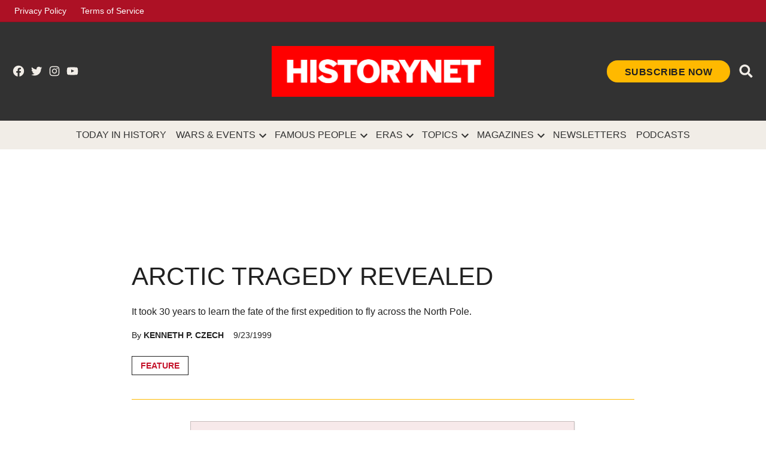

--- FILE ---
content_type: text/html; charset=UTF-8
request_url: https://www.historynet.com/arctic-tragedy-revealed-march-99-aviation-history-feature/
body_size: 29820
content:
<!doctype html>
<html lang="en-US" prefix="og: http://ogp.me/ns#">

<head>
	<meta charset="UTF-8" />
	<meta name="viewport" content="width=device-width, initial-scale=1" />
	<link rel="profile" href="https://gmpg.org/xfn/11" />
	<link rel="preconnect" href="https://fonts.googleapis.com">
	<link rel="preconnect" href="https://fonts.gstatic.com" crossorigin>
	<link href="https://fonts.googleapis.com/css2?family=Oswald:wght@500&family=Poppins:ital,wght@0,400;0,500;0,600;0,700;1,400;1,700&display=optional" rel="stylesheet">
	<script>
		window.googletag = {
			cmd: []
		};
		window.pbjs = {
			que: []
		}
	</script>
<!-- OneTrust Cookies Consent Notice start for historynet.com -->
<script src="https://cdn.cookielaw.org/scripttemplates/otSDKStub.js"  type="text/javascript" charset="UTF-8" data-domain-script="019b9ebf-76ed-7dc4-bd20-75f30e5ce2b1" ></script>
<script type="text/javascript">
function OptanonWrapper() { }
</script>
<!-- OneTrust Cookies Consent Notice end for historynet.com -->
	<script>(function(html){html.className = html.className.replace(/\bno-js\b/,'js')})(document.documentElement);</script>
<title>Arctic Tragedy Revealed</title>
<meta name='robots' content='max-image-preview:large' />
	<style>img:is([sizes="auto" i], [sizes^="auto," i]) { contain-intrinsic-size: 3000px 1500px }</style>
	
<!-- This site is optimized with the Yoast SEO Premium plugin v9.5 - https://yoast.com/wordpress/plugins/seo/ -->
<meta name="description" content="It took 30 years to learn the fate of the first expedition to fly across the North Pole."/>
<link rel="canonical" href="https://www.historynet.com/arctic-tragedy-revealed-march-99-aviation-history-feature/" />
<meta property="og:locale" content="en_US" />
<meta property="og:type" content="article" />
<meta property="og:title" content="Arctic Tragedy Revealed" />
<meta property="og:description" content="It took 30 years to learn the fate of the first expedition to fly across the North Pole." />
<meta property="og:url" content="https://www.historynet.com/arctic-tragedy-revealed-march-99-aviation-history-feature/" />
<meta property="og:site_name" content="HistoryNet" />
<meta property="article:publisher" content="https://www.facebook.com/HistoryNet" />
<meta property="article:tag" content="Aircraft" />
<meta property="article:tag" content="Expeditions" />
<meta property="article:tag" content="Historic flights" />
<meta property="article:section" content="Feature" />
<meta property="article:published_time" content="1999-09-23T01:01:01-04:00" />
<meta property="article:modified_time" content="2024-04-30T21:18:00-04:00" />
<meta property="og:updated_time" content="2024-04-30T21:18:00-04:00" />
<meta name="twitter:card" content="summary_large_image" />
<meta name="twitter:description" content="It took 30 years to learn the fate of the first expedition to fly across the North Pole." />
<meta name="twitter:title" content="Arctic Tragedy Revealed" />
<meta name="twitter:site" content="@HistoryNet" />
<meta name="twitter:creator" content="@HistoryNet" />
<script type='application/ld+json'>{"@context":"https://schema.org","@type":"Organization","url":"https://www.historynet.com/","sameAs":["https://www.facebook.com/HistoryNet","https://www.instagram.com/history_net/","https://www.linkedin.com/company/historynet","https://www.youtube.com/HistoryNetOfficial","http://pinterest.com/historynet_official/","https://twitter.com/HistoryNet"],"@id":"https://www.historynet.com/#organization","name":"HistoryNet","logo":"https://www.historynet.com/wp-content/uploads/2022/02/Historynet-favicon.png"}</script>
<!-- / Yoast SEO Premium plugin. -->

<link rel='dns-prefetch' href='//securepubads.g.doubleclick.net' />
<link rel='dns-prefetch' href='//ak.sail-horizon.com' />
<link rel='dns-prefetch' href='//sb.scorecardresearch.com' />
<link rel='dns-prefetch' href='//fonts.googleapis.com' />
<link rel='dns-prefetch' href='//www.googletagmanager.com' />
<link rel='dns-prefetch' href='//widgets.outbrain.com' />
<link rel="alternate" type="application/rss+xml" title="HistoryNet &raquo; Feed" href="https://www.historynet.com/feed/" />
<link rel='stylesheet' id='newspack-blocks-homepage-articles-css' href='https://www.historynet.com/wp-content/mu-plugins/newspack-blocks/dist/homepage-articles/view.css?ver=1.44.1' type='text/css' media='all' />
<link rel='stylesheet' id='wp-block-library-css' href='https://www.historynet.com/wp-includes/css/dist/block-library/style.min.css?ver=6.8.3' type='text/css' media='all' />
<style id='wp-block-library-theme-inline-css' type='text/css'>
.wp-block-audio :where(figcaption){color:#555;font-size:13px;text-align:center}.is-dark-theme .wp-block-audio :where(figcaption){color:#ffffffa6}.wp-block-audio{margin:0 0 1em}.wp-block-code{border:1px solid #ccc;border-radius:4px;font-family:Menlo,Consolas,monaco,monospace;padding:.8em 1em}.wp-block-embed :where(figcaption){color:#555;font-size:13px;text-align:center}.is-dark-theme .wp-block-embed :where(figcaption){color:#ffffffa6}.wp-block-embed{margin:0 0 1em}.blocks-gallery-caption{color:#555;font-size:13px;text-align:center}.is-dark-theme .blocks-gallery-caption{color:#ffffffa6}:root :where(.wp-block-image figcaption){color:#555;font-size:13px;text-align:center}.is-dark-theme :root :where(.wp-block-image figcaption){color:#ffffffa6}.wp-block-image{margin:0 0 1em}.wp-block-pullquote{border-bottom:4px solid;border-top:4px solid;color:currentColor;margin-bottom:1.75em}.wp-block-pullquote cite,.wp-block-pullquote footer,.wp-block-pullquote__citation{color:currentColor;font-size:.8125em;font-style:normal;text-transform:uppercase}.wp-block-quote{border-left:.25em solid;margin:0 0 1.75em;padding-left:1em}.wp-block-quote cite,.wp-block-quote footer{color:currentColor;font-size:.8125em;font-style:normal;position:relative}.wp-block-quote:where(.has-text-align-right){border-left:none;border-right:.25em solid;padding-left:0;padding-right:1em}.wp-block-quote:where(.has-text-align-center){border:none;padding-left:0}.wp-block-quote.is-large,.wp-block-quote.is-style-large,.wp-block-quote:where(.is-style-plain){border:none}.wp-block-search .wp-block-search__label{font-weight:700}.wp-block-search__button{border:1px solid #ccc;padding:.375em .625em}:where(.wp-block-group.has-background){padding:1.25em 2.375em}.wp-block-separator.has-css-opacity{opacity:.4}.wp-block-separator{border:none;border-bottom:2px solid;margin-left:auto;margin-right:auto}.wp-block-separator.has-alpha-channel-opacity{opacity:1}.wp-block-separator:not(.is-style-wide):not(.is-style-dots){width:100px}.wp-block-separator.has-background:not(.is-style-dots){border-bottom:none;height:1px}.wp-block-separator.has-background:not(.is-style-wide):not(.is-style-dots){height:2px}.wp-block-table{margin:0 0 1em}.wp-block-table td,.wp-block-table th{word-break:normal}.wp-block-table :where(figcaption){color:#555;font-size:13px;text-align:center}.is-dark-theme .wp-block-table :where(figcaption){color:#ffffffa6}.wp-block-video :where(figcaption){color:#555;font-size:13px;text-align:center}.is-dark-theme .wp-block-video :where(figcaption){color:#ffffffa6}.wp-block-video{margin:0 0 1em}:root :where(.wp-block-template-part.has-background){margin-bottom:0;margin-top:0;padding:1.25em 2.375em}
</style>
<style id='global-styles-inline-css' type='text/css'>
:root{--wp--preset--aspect-ratio--square: 1;--wp--preset--aspect-ratio--4-3: 4/3;--wp--preset--aspect-ratio--3-4: 3/4;--wp--preset--aspect-ratio--3-2: 3/2;--wp--preset--aspect-ratio--2-3: 2/3;--wp--preset--aspect-ratio--16-9: 16/9;--wp--preset--aspect-ratio--9-16: 9/16;--wp--preset--color--black: #000000;--wp--preset--color--cyan-bluish-gray: #abb8c3;--wp--preset--color--white: #ffffff;--wp--preset--color--pale-pink: #f78da7;--wp--preset--color--vivid-red: #cf2e2e;--wp--preset--color--luminous-vivid-orange: #ff6900;--wp--preset--color--luminous-vivid-amber: #fcb900;--wp--preset--color--light-green-cyan: #7bdcb5;--wp--preset--color--vivid-green-cyan: #00d084;--wp--preset--color--pale-cyan-blue: #8ed1fc;--wp--preset--color--vivid-cyan-blue: #0693e3;--wp--preset--color--vivid-purple: #9b51e0;--wp--preset--color--body: #fff;--wp--preset--color--base: #f1ede7;--wp--preset--color--text: #202020;--wp--preset--color--primary: #c4132a;--wp--preset--color--secondary: #ffb900;--wp--preset--color--border: #e5e5e5;--wp--preset--gradient--vivid-cyan-blue-to-vivid-purple: linear-gradient(135deg,rgba(6,147,227,1) 0%,rgb(155,81,224) 100%);--wp--preset--gradient--light-green-cyan-to-vivid-green-cyan: linear-gradient(135deg,rgb(122,220,180) 0%,rgb(0,208,130) 100%);--wp--preset--gradient--luminous-vivid-amber-to-luminous-vivid-orange: linear-gradient(135deg,rgba(252,185,0,1) 0%,rgba(255,105,0,1) 100%);--wp--preset--gradient--luminous-vivid-orange-to-vivid-red: linear-gradient(135deg,rgba(255,105,0,1) 0%,rgb(207,46,46) 100%);--wp--preset--gradient--very-light-gray-to-cyan-bluish-gray: linear-gradient(135deg,rgb(238,238,238) 0%,rgb(169,184,195) 100%);--wp--preset--gradient--cool-to-warm-spectrum: linear-gradient(135deg,rgb(74,234,220) 0%,rgb(151,120,209) 20%,rgb(207,42,186) 40%,rgb(238,44,130) 60%,rgb(251,105,98) 80%,rgb(254,248,76) 100%);--wp--preset--gradient--blush-light-purple: linear-gradient(135deg,rgb(255,206,236) 0%,rgb(152,150,240) 100%);--wp--preset--gradient--blush-bordeaux: linear-gradient(135deg,rgb(254,205,165) 0%,rgb(254,45,45) 50%,rgb(107,0,62) 100%);--wp--preset--gradient--luminous-dusk: linear-gradient(135deg,rgb(255,203,112) 0%,rgb(199,81,192) 50%,rgb(65,88,208) 100%);--wp--preset--gradient--pale-ocean: linear-gradient(135deg,rgb(255,245,203) 0%,rgb(182,227,212) 50%,rgb(51,167,181) 100%);--wp--preset--gradient--electric-grass: linear-gradient(135deg,rgb(202,248,128) 0%,rgb(113,206,126) 100%);--wp--preset--gradient--midnight: linear-gradient(135deg,rgb(2,3,129) 0%,rgb(40,116,252) 100%);--wp--preset--font-size--small: 13px;--wp--preset--font-size--medium: 20px;--wp--preset--font-size--large: 36px;--wp--preset--font-size--x-large: 42px;--wp--preset--spacing--20: 0.44rem;--wp--preset--spacing--30: 0.67rem;--wp--preset--spacing--40: 1rem;--wp--preset--spacing--50: 1.5rem;--wp--preset--spacing--60: 2.25rem;--wp--preset--spacing--70: 3.38rem;--wp--preset--spacing--80: 5.06rem;--wp--preset--shadow--natural: 6px 6px 9px rgba(0, 0, 0, 0.2);--wp--preset--shadow--deep: 12px 12px 50px rgba(0, 0, 0, 0.4);--wp--preset--shadow--sharp: 6px 6px 0px rgba(0, 0, 0, 0.2);--wp--preset--shadow--outlined: 6px 6px 0px -3px rgba(255, 255, 255, 1), 6px 6px rgba(0, 0, 0, 1);--wp--preset--shadow--crisp: 6px 6px 0px rgba(0, 0, 0, 1);}.wp-block-button .wp-block-button__link{--wp--preset--color--primary: #c4132a;--wp--preset--color--secondary: #ffb900;}p{--wp--preset--color--highlight: rgba(255, 185, 0, 0.1);}:root { --wp--style--global--content-size: 840px;--wp--style--global--wide-size: 1360px; }:where(body) { margin: 0; }.wp-site-blocks > .alignleft { float: left; margin-right: 2em; }.wp-site-blocks > .alignright { float: right; margin-left: 2em; }.wp-site-blocks > .aligncenter { justify-content: center; margin-left: auto; margin-right: auto; }:where(.is-layout-flex){gap: 0.5em;}:where(.is-layout-grid){gap: 0.5em;}.is-layout-flow > .alignleft{float: left;margin-inline-start: 0;margin-inline-end: 2em;}.is-layout-flow > .alignright{float: right;margin-inline-start: 2em;margin-inline-end: 0;}.is-layout-flow > .aligncenter{margin-left: auto !important;margin-right: auto !important;}.is-layout-constrained > .alignleft{float: left;margin-inline-start: 0;margin-inline-end: 2em;}.is-layout-constrained > .alignright{float: right;margin-inline-start: 2em;margin-inline-end: 0;}.is-layout-constrained > .aligncenter{margin-left: auto !important;margin-right: auto !important;}.is-layout-constrained > :where(:not(.alignleft):not(.alignright):not(.alignfull)){max-width: var(--wp--style--global--content-size);margin-left: auto !important;margin-right: auto !important;}.is-layout-constrained > .alignwide{max-width: var(--wp--style--global--wide-size);}body .is-layout-flex{display: flex;}.is-layout-flex{flex-wrap: wrap;align-items: center;}.is-layout-flex > :is(*, div){margin: 0;}body .is-layout-grid{display: grid;}.is-layout-grid > :is(*, div){margin: 0;}body{padding-top: 0px;padding-right: 0px;padding-bottom: 0px;padding-left: 0px;}a:where(:not(.wp-element-button)){text-decoration: underline;}:root :where(.wp-element-button, .wp-block-button__link){background-color: #32373c;border-width: 0;color: #fff;font-family: inherit;font-size: inherit;line-height: inherit;padding: calc(0.667em + 2px) calc(1.333em + 2px);text-decoration: none;}.has-black-color{color: var(--wp--preset--color--black) !important;}.has-cyan-bluish-gray-color{color: var(--wp--preset--color--cyan-bluish-gray) !important;}.has-white-color{color: var(--wp--preset--color--white) !important;}.has-pale-pink-color{color: var(--wp--preset--color--pale-pink) !important;}.has-vivid-red-color{color: var(--wp--preset--color--vivid-red) !important;}.has-luminous-vivid-orange-color{color: var(--wp--preset--color--luminous-vivid-orange) !important;}.has-luminous-vivid-amber-color{color: var(--wp--preset--color--luminous-vivid-amber) !important;}.has-light-green-cyan-color{color: var(--wp--preset--color--light-green-cyan) !important;}.has-vivid-green-cyan-color{color: var(--wp--preset--color--vivid-green-cyan) !important;}.has-pale-cyan-blue-color{color: var(--wp--preset--color--pale-cyan-blue) !important;}.has-vivid-cyan-blue-color{color: var(--wp--preset--color--vivid-cyan-blue) !important;}.has-vivid-purple-color{color: var(--wp--preset--color--vivid-purple) !important;}.has-body-color{color: var(--wp--preset--color--body) !important;}.has-base-color{color: var(--wp--preset--color--base) !important;}.has-text-color{color: var(--wp--preset--color--text) !important;}.has-primary-color{color: var(--wp--preset--color--primary) !important;}.has-secondary-color{color: var(--wp--preset--color--secondary) !important;}.has-border-color{color: var(--wp--preset--color--border) !important;}.has-black-background-color{background-color: var(--wp--preset--color--black) !important;}.has-cyan-bluish-gray-background-color{background-color: var(--wp--preset--color--cyan-bluish-gray) !important;}.has-white-background-color{background-color: var(--wp--preset--color--white) !important;}.has-pale-pink-background-color{background-color: var(--wp--preset--color--pale-pink) !important;}.has-vivid-red-background-color{background-color: var(--wp--preset--color--vivid-red) !important;}.has-luminous-vivid-orange-background-color{background-color: var(--wp--preset--color--luminous-vivid-orange) !important;}.has-luminous-vivid-amber-background-color{background-color: var(--wp--preset--color--luminous-vivid-amber) !important;}.has-light-green-cyan-background-color{background-color: var(--wp--preset--color--light-green-cyan) !important;}.has-vivid-green-cyan-background-color{background-color: var(--wp--preset--color--vivid-green-cyan) !important;}.has-pale-cyan-blue-background-color{background-color: var(--wp--preset--color--pale-cyan-blue) !important;}.has-vivid-cyan-blue-background-color{background-color: var(--wp--preset--color--vivid-cyan-blue) !important;}.has-vivid-purple-background-color{background-color: var(--wp--preset--color--vivid-purple) !important;}.has-body-background-color{background-color: var(--wp--preset--color--body) !important;}.has-base-background-color{background-color: var(--wp--preset--color--base) !important;}.has-text-background-color{background-color: var(--wp--preset--color--text) !important;}.has-primary-background-color{background-color: var(--wp--preset--color--primary) !important;}.has-secondary-background-color{background-color: var(--wp--preset--color--secondary) !important;}.has-border-background-color{background-color: var(--wp--preset--color--border) !important;}.has-black-border-color{border-color: var(--wp--preset--color--black) !important;}.has-cyan-bluish-gray-border-color{border-color: var(--wp--preset--color--cyan-bluish-gray) !important;}.has-white-border-color{border-color: var(--wp--preset--color--white) !important;}.has-pale-pink-border-color{border-color: var(--wp--preset--color--pale-pink) !important;}.has-vivid-red-border-color{border-color: var(--wp--preset--color--vivid-red) !important;}.has-luminous-vivid-orange-border-color{border-color: var(--wp--preset--color--luminous-vivid-orange) !important;}.has-luminous-vivid-amber-border-color{border-color: var(--wp--preset--color--luminous-vivid-amber) !important;}.has-light-green-cyan-border-color{border-color: var(--wp--preset--color--light-green-cyan) !important;}.has-vivid-green-cyan-border-color{border-color: var(--wp--preset--color--vivid-green-cyan) !important;}.has-pale-cyan-blue-border-color{border-color: var(--wp--preset--color--pale-cyan-blue) !important;}.has-vivid-cyan-blue-border-color{border-color: var(--wp--preset--color--vivid-cyan-blue) !important;}.has-vivid-purple-border-color{border-color: var(--wp--preset--color--vivid-purple) !important;}.has-body-border-color{border-color: var(--wp--preset--color--body) !important;}.has-base-border-color{border-color: var(--wp--preset--color--base) !important;}.has-text-border-color{border-color: var(--wp--preset--color--text) !important;}.has-primary-border-color{border-color: var(--wp--preset--color--primary) !important;}.has-secondary-border-color{border-color: var(--wp--preset--color--secondary) !important;}.has-border-border-color{border-color: var(--wp--preset--color--border) !important;}.has-vivid-cyan-blue-to-vivid-purple-gradient-background{background: var(--wp--preset--gradient--vivid-cyan-blue-to-vivid-purple) !important;}.has-light-green-cyan-to-vivid-green-cyan-gradient-background{background: var(--wp--preset--gradient--light-green-cyan-to-vivid-green-cyan) !important;}.has-luminous-vivid-amber-to-luminous-vivid-orange-gradient-background{background: var(--wp--preset--gradient--luminous-vivid-amber-to-luminous-vivid-orange) !important;}.has-luminous-vivid-orange-to-vivid-red-gradient-background{background: var(--wp--preset--gradient--luminous-vivid-orange-to-vivid-red) !important;}.has-very-light-gray-to-cyan-bluish-gray-gradient-background{background: var(--wp--preset--gradient--very-light-gray-to-cyan-bluish-gray) !important;}.has-cool-to-warm-spectrum-gradient-background{background: var(--wp--preset--gradient--cool-to-warm-spectrum) !important;}.has-blush-light-purple-gradient-background{background: var(--wp--preset--gradient--blush-light-purple) !important;}.has-blush-bordeaux-gradient-background{background: var(--wp--preset--gradient--blush-bordeaux) !important;}.has-luminous-dusk-gradient-background{background: var(--wp--preset--gradient--luminous-dusk) !important;}.has-pale-ocean-gradient-background{background: var(--wp--preset--gradient--pale-ocean) !important;}.has-electric-grass-gradient-background{background: var(--wp--preset--gradient--electric-grass) !important;}.has-midnight-gradient-background{background: var(--wp--preset--gradient--midnight) !important;}.has-small-font-size{font-size: var(--wp--preset--font-size--small) !important;}.has-medium-font-size{font-size: var(--wp--preset--font-size--medium) !important;}.has-large-font-size{font-size: var(--wp--preset--font-size--large) !important;}.has-x-large-font-size{font-size: var(--wp--preset--font-size--x-large) !important;}.wp-block-button .wp-block-button__link.has-primary-color{color: var(--wp--preset--color--primary) !important;}.wp-block-button .wp-block-button__link.has-secondary-color{color: var(--wp--preset--color--secondary) !important;}.wp-block-button .wp-block-button__link.has-primary-background-color{background-color: var(--wp--preset--color--primary) !important;}.wp-block-button .wp-block-button__link.has-secondary-background-color{background-color: var(--wp--preset--color--secondary) !important;}.wp-block-button .wp-block-button__link.has-primary-border-color{border-color: var(--wp--preset--color--primary) !important;}.wp-block-button .wp-block-button__link.has-secondary-border-color{border-color: var(--wp--preset--color--secondary) !important;}p.has-highlight-color{color: var(--wp--preset--color--highlight) !important;}p.has-highlight-background-color{background-color: var(--wp--preset--color--highlight) !important;}p.has-highlight-border-color{border-color: var(--wp--preset--color--highlight) !important;}
:where(.wp-block-post-template.is-layout-flex){gap: 1.25em;}:where(.wp-block-post-template.is-layout-grid){gap: 1.25em;}
:where(.wp-block-columns.is-layout-flex){gap: 2em;}:where(.wp-block-columns.is-layout-grid){gap: 2em;}
:root :where(.wp-block-pullquote){font-size: 1.5em;line-height: 1.6;}
</style>
<link rel='stylesheet' id='newspack-blocks-block-styles-stylesheet-css' href='https://www.historynet.com/wp-content/mu-plugins/newspack-blocks/dist/block_styles.css?ver=1.44.1' type='text/css' media='all' />
<link rel='stylesheet' id='taxopress-frontend-css-css' href='https://www.historynet.com/wp-content/plugins/taxopress-pro/assets/frontend/css/frontend.css?ver=3.31.0' type='text/css' media='all' />
<link rel='stylesheet' id='styles-css' href='https://www.historynet.com/wp-content/themes/historynet/dist/css/style.css?ver=33aa6b7d20b9743dca42' type='text/css' media='all' />
<script type="text/javascript" id="tenup_ads_config_frontend-js-extra">
/* <![CDATA[ */
var tacAdConfig = {"settings":{"prebid":true},"config":[{"name":"\/114235265\/HistoryNet\/aviation-history\/top","sizes":{"[0, 0]":[[320,50],[320,100]],"[768, 200]":[[728,90]],"[1050, 200]":[[728,90],[970,90]]},"location":"Top_LeaderBoard","lazyLoad":false,"prebid":{"code":"\/114235265\/HistoryNet\/aviation-history\/top","mediaTypes":{"banner":{"sizeConfig":[{"minViewPort":[0,0],"sizes":[[320,50],[320,100]]},{"minViewPort":[768,0],"sizes":[[728,90]]},{"minViewPort":[1050,0],"sizes":[[728,90],[970,90]]}]}},"bids":[{"bidder":"appnexus","params":{"placementId":12523051}},{"bidder":"rubicon","params":{"accountId":"17856","siteId":"182734","zoneId":"892696"}},{"bidder":"rubicon","params":{"accountId":"10278","siteId":"210096","zoneId":"1142680"}},{"bidder":"nobid","params":{"siteId":"20006"}},{"bidder":"sovrn","params":{"tagid":"596736"},"sizeConfig":[{"minViewPort":[0,0],"relevantMediaTypes":["banner"]},{"minViewPort":[768,0],"relevantMediaTypes":["none"]}]},{"bidder":"consumable","params":{"unitId":"8565","unitName":"cnsmbl-audio-728x90-slider","siteId":"2001051","networkId":"9969","zoneIds":[2003957]},"sizeConfig":[{"minViewPort":[0,0],"relevantMediaTypes":["none"]},{"minViewPort":[768,0],"relevantMediaTypes":["banner"]}]},{"bidder":"sovrn","params":{"tagid":"596738"},"sizeConfig":[{"minViewPort":[0,0],"relevantMediaTypes":["none"]},{"minViewPort":[1050,0],"relevantMediaTypes":["banner"]}]}]}},{"name":"\/114235265\/HistoryNet\/aviation-history\/inline","prebid":{"code":"\/114235265\/HistoryNet\/aviation-history\/inline","mediaTypes":{"banner":{"sizeConfig":[{"minViewPort":[0,0],"sizes":[[320,50],[320,100],[300,250]]},{"minViewPort":[768,0],"sizes":[[728,90]]},{"minViewPort":[1050,0],"sizes":[[728,90],[970,90],[970,250]]}]}},"bids":[{"bidder":"appnexus","params":{"placementId":12523051}},{"bidder":"rubicon","params":{"accountId":"17856","siteId":"182734","zoneId":"892696"}},{"bidder":"rubicon","params":{"accountId":"10278","siteId":"210096","zoneId":"1142680"}},{"bidder":"nobid","params":{"siteId":"20006"}},{"bidder":"sovrn","params":{"tagid":"596736"},"sizeConfig":[{"minViewPort":[0,0],"relevantMediaTypes":["banner"]},{"minViewPort":[768,0],"relevantMediaTypes":["none"]}]},{"bidder":"sovrn","params":{"tagid":"596731"},"sizeConfig":[{"minViewPort":[0,0],"relevantMediaTypes":["banner"]},{"minViewPort":[768,0],"relevantMediaTypes":["none"]}]},{"bidder":"consumable","params":{"unitId":"8565","unitName":"cnsmbl-audio-300x250-slider","siteId":"2001051","networkId":"9969","zoneIds":[2003985]},"sizeConfig":[{"minViewPort":[0,0],"relevantMediaTypes":["banner"]},{"minViewPort":[768,0],"relevantMediaTypes":["none"]}]},{"bidder":"consumable","params":{"unitId":"8565","unitName":"cnsmbl-audio-728x90-slider","siteId":"2001051","networkId":"9969","zoneIds":[2003957]},"sizeConfig":[{"minViewPort":[0,0],"relevantMediaTypes":["none"]},{"minViewPort":[768,0],"relevantMediaTypes":["banner"]}]},{"bidder":"sovrn","params":{"tagid":"596738"},"sizeConfig":[{"minViewPort":[0,0],"relevantMediaTypes":["none"]},{"minViewPort":[1050,0],"relevantMediaTypes":["banner"]}]},{"bidder":"sovrn","params":{"tagid":"596730"},"sizeConfig":[{"minViewPort":[0,0],"relevantMediaTypes":["none"]},{"minViewPort":[1050,0],"relevantMediaTypes":["banner"]}]},{"bidder":"consumable","params":{"unitId":"8565","unitName":"cnsmbl-video-970x250","siteId":"2001051","networkId":"9969","zoneIds":[2004140]},"sizeConfig":[{"minViewPort":[0,0],"relevantMediaTypes":["none"]},{"minViewPort":[1050,0],"relevantMediaTypes":["banner"]}]}]},"sizes":{"[0, 0]":[[300,250],[320,50],[320,100]],"[768, 200]":[[728,90]],"[1050, 200]":[[970,250],[970,90],[728,90]]},"location":"Inline_1","lazyLoad":true},{"name":"\/114235265\/HistoryNet\/aviation-history\/inline","prebid":{"code":"\/114235265\/HistoryNet\/aviation-history\/inline","mediaTypes":{"banner":{"sizeConfig":[{"minViewPort":[0,0],"sizes":[[320,50],[320,100],[300,250]]},{"minViewPort":[768,0],"sizes":[[728,90]]},{"minViewPort":[1050,0],"sizes":[[728,90],[970,90],[970,250]]}]}},"bids":[{"bidder":"appnexus","params":{"placementId":12523051}},{"bidder":"rubicon","params":{"accountId":"17856","siteId":"182734","zoneId":"892696"}},{"bidder":"rubicon","params":{"accountId":"10278","siteId":"210096","zoneId":"1142680"}},{"bidder":"nobid","params":{"siteId":"20006"}},{"bidder":"sovrn","params":{"tagid":"596736"},"sizeConfig":[{"minViewPort":[0,0],"relevantMediaTypes":["banner"]},{"minViewPort":[768,0],"relevantMediaTypes":["none"]}]},{"bidder":"sovrn","params":{"tagid":"596731"},"sizeConfig":[{"minViewPort":[0,0],"relevantMediaTypes":["banner"]},{"minViewPort":[768,0],"relevantMediaTypes":["none"]}]},{"bidder":"consumable","params":{"unitId":"8565","unitName":"cnsmbl-audio-300x250-slider","siteId":"2001051","networkId":"9969","zoneIds":[2003985]},"sizeConfig":[{"minViewPort":[0,0],"relevantMediaTypes":["banner"]},{"minViewPort":[768,0],"relevantMediaTypes":["none"]}]},{"bidder":"consumable","params":{"unitId":"8565","unitName":"cnsmbl-audio-728x90-slider","siteId":"2001051","networkId":"9969","zoneIds":[2003957]},"sizeConfig":[{"minViewPort":[0,0],"relevantMediaTypes":["none"]},{"minViewPort":[768,0],"relevantMediaTypes":["banner"]}]},{"bidder":"sovrn","params":{"tagid":"596738"},"sizeConfig":[{"minViewPort":[0,0],"relevantMediaTypes":["none"]},{"minViewPort":[1050,0],"relevantMediaTypes":["banner"]}]},{"bidder":"sovrn","params":{"tagid":"596730"},"sizeConfig":[{"minViewPort":[0,0],"relevantMediaTypes":["none"]},{"minViewPort":[1050,0],"relevantMediaTypes":["banner"]}]},{"bidder":"consumable","params":{"unitId":"8565","unitName":"cnsmbl-video-970x250","siteId":"2001051","networkId":"9969","zoneIds":[2004140]},"sizeConfig":[{"minViewPort":[0,0],"relevantMediaTypes":["none"]},{"minViewPort":[1050,0],"relevantMediaTypes":["banner"]}]}]},"sizes":{"[0, 0]":[[300,250],[320,50],[320,100]],"[768, 200]":[[728,90]],"[1050, 200]":[[970,250],[970,90],[728,90]]},"location":"Inline_2","lazyLoad":true},{"name":"\/114235265\/HistoryNet\/aviation-history\/inline","prebid":{"code":"\/114235265\/HistoryNet\/aviation-history\/inline","mediaTypes":{"banner":{"sizeConfig":[{"minViewPort":[0,0],"sizes":[[320,50],[320,100],[300,250]]},{"minViewPort":[768,0],"sizes":[[728,90]]},{"minViewPort":[1050,0],"sizes":[[728,90],[970,90],[970,250]]}]}},"bids":[{"bidder":"appnexus","params":{"placementId":12523051}},{"bidder":"rubicon","params":{"accountId":"17856","siteId":"182734","zoneId":"892696"}},{"bidder":"rubicon","params":{"accountId":"10278","siteId":"210096","zoneId":"1142680"}},{"bidder":"nobid","params":{"siteId":"20006"}},{"bidder":"sovrn","params":{"tagid":"596736"},"sizeConfig":[{"minViewPort":[0,0],"relevantMediaTypes":["banner"]},{"minViewPort":[768,0],"relevantMediaTypes":["none"]}]},{"bidder":"sovrn","params":{"tagid":"596731"},"sizeConfig":[{"minViewPort":[0,0],"relevantMediaTypes":["banner"]},{"minViewPort":[768,0],"relevantMediaTypes":["none"]}]},{"bidder":"consumable","params":{"unitId":"8565","unitName":"cnsmbl-audio-300x250-slider","siteId":"2001051","networkId":"9969","zoneIds":[2003985]},"sizeConfig":[{"minViewPort":[0,0],"relevantMediaTypes":["banner"]},{"minViewPort":[768,0],"relevantMediaTypes":["none"]}]},{"bidder":"consumable","params":{"unitId":"8565","unitName":"cnsmbl-audio-728x90-slider","siteId":"2001051","networkId":"9969","zoneIds":[2003957]},"sizeConfig":[{"minViewPort":[0,0],"relevantMediaTypes":["none"]},{"minViewPort":[768,0],"relevantMediaTypes":["banner"]}]},{"bidder":"sovrn","params":{"tagid":"596738"},"sizeConfig":[{"minViewPort":[0,0],"relevantMediaTypes":["none"]},{"minViewPort":[1050,0],"relevantMediaTypes":["banner"]}]},{"bidder":"sovrn","params":{"tagid":"596730"},"sizeConfig":[{"minViewPort":[0,0],"relevantMediaTypes":["none"]},{"minViewPort":[1050,0],"relevantMediaTypes":["banner"]}]},{"bidder":"consumable","params":{"unitId":"8565","unitName":"cnsmbl-video-970x250","siteId":"2001051","networkId":"9969","zoneIds":[2004140]},"sizeConfig":[{"minViewPort":[0,0],"relevantMediaTypes":["none"]},{"minViewPort":[1050,0],"relevantMediaTypes":["banner"]}]}]},"sizes":{"[0, 0]":[[300,250],[320,50],[320,100]],"[768, 200]":[[728,90]],"[1050, 200]":[[970,250],[970,90],[728,90]]},"location":"Inline_3","lazyLoad":true},{"name":"\/114235265\/HistoryNet\/aviation-history\/inline","prebid":{"code":"\/114235265\/HistoryNet\/aviation-history\/inline","mediaTypes":{"banner":{"sizeConfig":[{"minViewPort":[0,0],"sizes":[[320,50],[320,100],[300,250]]},{"minViewPort":[768,0],"sizes":[[728,90]]},{"minViewPort":[1050,0],"sizes":[[728,90],[970,90],[970,250]]}]}},"bids":[{"bidder":"appnexus","params":{"placementId":12523051}},{"bidder":"rubicon","params":{"accountId":"17856","siteId":"182734","zoneId":"892696"}},{"bidder":"rubicon","params":{"accountId":"10278","siteId":"210096","zoneId":"1142680"}},{"bidder":"nobid","params":{"siteId":"20006"}},{"bidder":"sovrn","params":{"tagid":"596736"},"sizeConfig":[{"minViewPort":[0,0],"relevantMediaTypes":["banner"]},{"minViewPort":[768,0],"relevantMediaTypes":["none"]}]},{"bidder":"sovrn","params":{"tagid":"596731"},"sizeConfig":[{"minViewPort":[0,0],"relevantMediaTypes":["banner"]},{"minViewPort":[768,0],"relevantMediaTypes":["none"]}]},{"bidder":"consumable","params":{"unitId":"8565","unitName":"cnsmbl-audio-300x250-slider","siteId":"2001051","networkId":"9969","zoneIds":[2003985]},"sizeConfig":[{"minViewPort":[0,0],"relevantMediaTypes":["banner"]},{"minViewPort":[768,0],"relevantMediaTypes":["none"]}]},{"bidder":"consumable","params":{"unitId":"8565","unitName":"cnsmbl-audio-728x90-slider","siteId":"2001051","networkId":"9969","zoneIds":[2003957]},"sizeConfig":[{"minViewPort":[0,0],"relevantMediaTypes":["none"]},{"minViewPort":[768,0],"relevantMediaTypes":["banner"]}]},{"bidder":"sovrn","params":{"tagid":"596738"},"sizeConfig":[{"minViewPort":[0,0],"relevantMediaTypes":["none"]},{"minViewPort":[1050,0],"relevantMediaTypes":["banner"]}]},{"bidder":"sovrn","params":{"tagid":"596730"},"sizeConfig":[{"minViewPort":[0,0],"relevantMediaTypes":["none"]},{"minViewPort":[1050,0],"relevantMediaTypes":["banner"]}]},{"bidder":"consumable","params":{"unitId":"8565","unitName":"cnsmbl-video-970x250","siteId":"2001051","networkId":"9969","zoneIds":[2004140]},"sizeConfig":[{"minViewPort":[0,0],"relevantMediaTypes":["none"]},{"minViewPort":[1050,0],"relevantMediaTypes":["banner"]}]}]},"sizes":{"[0, 0]":[[300,250],[320,50],[320,100]],"[768, 200]":[[728,90]],"[1050, 200]":[[970,250],[970,90],[728,90]]},"location":"Inline_4","lazyLoad":true},{"name":"\/114235265\/HistoryNet\/aviation-history\/inline","prebid":{"code":"\/114235265\/HistoryNet\/aviation-history\/inline","mediaTypes":{"banner":{"sizeConfig":[{"minViewPort":[0,0],"sizes":[[320,50],[320,100],[300,250]]},{"minViewPort":[768,0],"sizes":[[728,90]]},{"minViewPort":[1050,0],"sizes":[[728,90],[970,90],[970,250]]}]}},"bids":[{"bidder":"appnexus","params":{"placementId":12523051}},{"bidder":"rubicon","params":{"accountId":"17856","siteId":"182734","zoneId":"892696"}},{"bidder":"rubicon","params":{"accountId":"10278","siteId":"210096","zoneId":"1142680"}},{"bidder":"nobid","params":{"siteId":"20006"}},{"bidder":"sovrn","params":{"tagid":"596736"},"sizeConfig":[{"minViewPort":[0,0],"relevantMediaTypes":["banner"]},{"minViewPort":[768,0],"relevantMediaTypes":["none"]}]},{"bidder":"sovrn","params":{"tagid":"596731"},"sizeConfig":[{"minViewPort":[0,0],"relevantMediaTypes":["banner"]},{"minViewPort":[768,0],"relevantMediaTypes":["none"]}]},{"bidder":"consumable","params":{"unitId":"8565","unitName":"cnsmbl-audio-300x250-slider","siteId":"2001051","networkId":"9969","zoneIds":[2003985]},"sizeConfig":[{"minViewPort":[0,0],"relevantMediaTypes":["banner"]},{"minViewPort":[768,0],"relevantMediaTypes":["none"]}]},{"bidder":"consumable","params":{"unitId":"8565","unitName":"cnsmbl-audio-728x90-slider","siteId":"2001051","networkId":"9969","zoneIds":[2003957]},"sizeConfig":[{"minViewPort":[0,0],"relevantMediaTypes":["none"]},{"minViewPort":[768,0],"relevantMediaTypes":["banner"]}]},{"bidder":"sovrn","params":{"tagid":"596738"},"sizeConfig":[{"minViewPort":[0,0],"relevantMediaTypes":["none"]},{"minViewPort":[1050,0],"relevantMediaTypes":["banner"]}]},{"bidder":"sovrn","params":{"tagid":"596730"},"sizeConfig":[{"minViewPort":[0,0],"relevantMediaTypes":["none"]},{"minViewPort":[1050,0],"relevantMediaTypes":["banner"]}]},{"bidder":"consumable","params":{"unitId":"8565","unitName":"cnsmbl-video-970x250","siteId":"2001051","networkId":"9969","zoneIds":[2004140]},"sizeConfig":[{"minViewPort":[0,0],"relevantMediaTypes":["none"]},{"minViewPort":[1050,0],"relevantMediaTypes":["banner"]}]}]},"sizes":{"[0, 0]":[[300,250],[320,50],[320,100]],"[768, 200]":[[728,90]],"[1050, 200]":[[970,250],[970,90],[728,90]]},"location":"Inline_5","lazyLoad":true},{"name":"\/114235265\/HistoryNet\/aviation-history\/footer","sizes":{"[0, 0]":[[320,50],[320,100]],"[768, 200]":[[0,0]]},"location":"Footer","lazyLoad":false,"prebid":{"code":"\/114235265\/HistoryNet\/aviation-history\/footer","mediaTypes":{"banner":{"sizeConfig":[{"minViewPort":[0,0],"sizes":[[320,50],[320,100]]},{"minViewPort":[768,0],"sizes":[]}]}},"bids":[{"bidder":"appnexus","params":{"placementId":12523051}},{"bidder":"rubicon","params":{"accountId":"17856","siteId":"182734","zoneId":"892696"}},{"bidder":"rubicon","params":{"accountId":"10278","siteId":"210096","zoneId":"1142680"}},{"bidder":"nobid","params":{"siteId":"20006"}},{"bidder":"sovrn","params":{"tagid":"596736"}}]}},{"name":"\/114235265\/HistoryNet\/aviation-history\/sponsored","sizes":{"[0, 0]":[[180,90]]},"location":"Sponsorship","lazyLoad":false,"prebid":false}],"pageLevelTargeting":{"category":"Feature","page_type":"post","postID":"13678493","environment":"production","magazine":"Aviation History"}};
/* ]]> */
</script>
<script type="text/javascript" src="https://www.historynet.com/wp-content/mu-plugins/ads-boilerplate/dist/js/frontend.js?ver=0.1.1" id="tenup_ads_config_frontend-js"></script>
<script src='//ak.sail-horizon.com/spm/spm.v1.min.js?ver=6.8.3' type='text/javascript' async></script><script type="text/javascript" src="https://www.historynet.com/wp-includes/js/jquery/jquery.min.js?ver=3.7.1" id="jquery-core-js"></script>
<script type="text/javascript" src="https://www.historynet.com/wp-includes/js/jquery/jquery-migrate.min.js?ver=3.4.1" id="jquery-migrate-js"></script>
<script defer type="text/javascript" src="https://www.historynet.com/wp-content/plugins/taxopress-pro/assets/frontend/js/frontend.js?ver=3.31.0" id="taxopress-frontend-js-js"></script>
<script defer type="text/javascript" src="https://www.historynet.com/wp-content/mu-plugins/sailthru-widget/js/widget.subscribe.js?ver=6.8.3" id="sailthru-subscribe-script-js"></script>
<link rel="https://api.w.org/" href="https://www.historynet.com/wp-json/" /><link rel="alternate" title="JSON" type="application/json" href="https://www.historynet.com/wp-json/wp/v2/posts/13678493" /><link rel="EditURI" type="application/rsd+xml" title="RSD" href="https://www.historynet.com/xmlrpc.php?rsd" />
<link rel='shortlink' href='https://www.historynet.com/?p=13678493' />
		<!-- Custom Logo: hide header text -->
		<style id="custom-logo-css" type="text/css">
			.site-title {
				position: absolute;
				clip-path: inset(50%);
			}
		</style>
		<link rel="alternate" title="oEmbed (JSON)" type="application/json+oembed" href="https://www.historynet.com/wp-json/oembed/1.0/embed?url=https%3A%2F%2Fwww.historynet.com%2Farctic-tragedy-revealed-march-99-aviation-history-feature%2F" />
<link rel="alternate" title="oEmbed (XML)" type="text/xml+oembed" href="https://www.historynet.com/wp-json/oembed/1.0/embed?url=https%3A%2F%2Fwww.historynet.com%2Farctic-tragedy-revealed-march-99-aviation-history-feature%2F&#038;format=xml" />
<style>
.tabs{font-size:0;margin-left:auto;margin-right:auto}.tabs>input[type=radio]{display:none}.tabs>div{display:none;border:1px solid #e0e0e0;padding:10px 15px;font-size:16px;overflow:hidden;text-overflow:ellipsis}#tab-btn-1:checked~#content-1,#tab-btn-2:checked~#content-2,#tab-btn-3:checked~#content-3,#tab-btn-4:checked~#content-4,#tab-btn-5:checked~#content-5,#tab-btn-6:checked~#content-6{display:block}.tabs>label{display:inline-block;text-align:center;vertical-align:middle;user-select:none;background-color:#f5f5f5;border:1px solid #e0e0e0;padding:2px 8px;font-size:16px;line-height:1.5;transition:color .15s ease-in-out,background-color .15s ease-in-out;cursor:pointer;position:relative;top:1px}.tabs>label:not(:first-of-type){border-left:none}.tabs>input[type=radio]:checked+label{background-color:#fff;border-bottom:1px solid #fff}
</style>
			<meta property="fb:pages" content="121405527876395,573675576000506,182621215167157,53701340689,344098975712130,100098802896,147622671919995,89747064880,57407314207,247643275382511" />
			

<!-- BEGIN Sailthru Horizon Meta Information -->
<meta name="sailthru.date" content="1999-09-23 01:01:01" />
<meta name="sailthru.title" content="Arctic Tragedy Revealed" />
<meta name="sailthru.tags" content=",Aircraft,Expeditions,Historic flights,Feature,Aviation &amp; Spaceflight,Aviation History,Entertainment &amp; Culture,Historical Figures" />
<meta name="sailthru.author" content="Kenneth P. Czech" />
<meta name="sailthru.description" content="It took 30 years to learn the fate of the first expedition to fly across the North Pole." />
<!-- END Sailthru Horizon Meta Information -->


<script type="application/ld+json">
{"@context":"http:\/\/schema.org","@type":"NewsArticle","mainEntityOfPage":{"@type":"WebPage","@id":"http:\/\/www.historynet.com\/arctic-tragedy-revealed-march-99-aviation-history-feature\/"},"headline":"Arctic Tragedy Revealed","url":"http:\/\/www.historynet.com\/arctic-tragedy-revealed-march-99-aviation-history-feature\/","thumbnailUrl":"","image":{"@type":"ImageObject","url":""},"dateCreated":"1999-09-23T01:01:01Z","datePublished":"1999-09-23T01:01:01Z","dateModified":"2024-04-30T21:18:00Z","articleSection":"Aviation History","author":[{"@type":"Person","name":"Kenneth P. Czech"}],"creator":["Kenneth P. Czech"],"publisher":{"@type":"Organization","name":"HistoryNet","logo":"https:\/\/www.historynet.com\/wp-content\/uploads\/2022\/02\/Historynet-logo.png"},"keywords":["aircraft","expeditions","historic flights","feature","aviation &amp; spaceflight","entertainment &amp; culture","historical figures","aviation history"]}
</script>

<script src="https://www.historynet.com/wp-content/themes/historynet/inc/jw-player/js/webcomponents-loader.js" defer></script>
<script type=module>
window.WebComponents = window.WebComponents || {
	waitFor( cb ) { addEventListener( 'WebComponentsReady', cb ) }
}
WebComponents.waitFor( async function() {
	import('https://www.historynet.com/wp-content/themes/historynet/inc/jw-player/js/player.js');
} );
</script>
<script type="text/javascript">var sailthru_vars = {"ajaxurl":"https:\/\/www.historynet.com\/wp-admin\/admin-ajax.php"}</script><link rel="icon" href="https://www.historynet.com/wp-content/uploads/2022/02/Historynet-favicon-50x50.png" sizes="32x32" />
<link rel="icon" href="https://www.historynet.com/wp-content/uploads/2022/02/Historynet-favicon.png" sizes="192x192" />
<link rel="apple-touch-icon" href="https://www.historynet.com/wp-content/uploads/2022/02/Historynet-favicon.png" />
<meta name="msapplication-TileImage" content="https://www.historynet.com/wp-content/uploads/2022/02/Historynet-favicon.png" />
<script>
window.dataLayer = window.dataLayer || [];

dataLayer.push({
	'gtm.start': new Date().getTime(),
	event: 'gtm.js'
});
</script>

<script async type="text/javascript" src="https://www.googletagmanager.com/gtm.js?id=GTM-56SRRTV"></script>
</head>

<body class="wp-singular post-template-default single single-post postid-13678493 single-format-standard wp-custom-logo wp-embed-responsive wp-theme-newspack-theme wp-child-theme-historynet Version_1_0_0 singular hide-site-tagline h-nsub h-sb h-cl h-dh has-tertiary-menu has-sidebar cat-feature-story single-featured-image-default" data-amp-auto-lightbox-disable>

	<noscript><iframe src="https://www.googletagmanager.com/ns.html?id=GTM-56SRRTV"
height="0" width="0" style="display:none;visibility:hidden"></iframe></noscript><aside id="mobile-sidebar-fallback" class="mobile-sidebar">
	<button class="mobile-menu-toggle">
		<svg class="svg-icon" width="20" height="20" aria-hidden="true" role="img" xmlns="http://www.w3.org/2000/svg" viewBox="0 0 24 24"><path d="M19 6.41L17.59 5 12 10.59 6.41 5 5 6.41 10.59 12 5 17.59 6.41 19 12 13.41 17.59 19 19 17.59 13.41 12z" /><path d="M0 0h24v24H0z" fill="none" /></svg>		Close	</button>
		<nav class="tertiary-menu nav3" aria-label="Tertiary Menu" toolbar-target="tertiary-nav-contain" toolbar="(min-width: 767px)">
			<ul id="menu-cta-header" class="menu"><li id="menu-item-13776362" class="button button--secondary menu-item menu-item-type-custom menu-item-object-custom menu-item-13776362"><a href="https://www.historynet.com/subscribe/?utm_source=historynet&#038;utm_medium=website&#038;utm_campaign=header">Subscribe Now</a></li>
</ul>		</nav>

<form role="search" method="get" class="search-form" action="https://www.historynet.com/">
	<label for="search-form-1">
		<span class="screen-reader-text">Search for:</span>
	</label>
	<input type="search" id="search-form-1" class="search-field" placeholder="Search &hellip;" value="" name="s" />
	<button type="submit" class="search-submit">
		<svg class="svg-icon" width="28" height="28" aria-hidden="true" role="img" xmlns="http://www.w3.org/2000/svg" viewBox="0 0 24 24"><path d="M15.5 14h-.79l-.28-.27C15.41 12.59 16 11.11 16 9.5 16 5.91 13.09 3 9.5 3S3 5.91 3 9.5 5.91 16 9.5 16c1.61 0 3.09-.59 4.23-1.57l.27.28v.79l5 4.99L20.49 19l-4.99-5zm-6 0C7.01 14 5 11.99 5 9.5S7.01 5 9.5 5 14 7.01 14 9.5 11.99 14 9.5 14z" /><path d="M0 0h24v24H0z" fill="none" /></svg>		<span class="screen-reader-text">
			Search		</span>
	</button>
</form>
	<nav class="main-navigation nav1 dd-menu" aria-label="Top Menu" toolbar-target="site-navigation" toolbar="(min-width: 767px)">
		<ul id="menu-primary-navigation" class="main-menu"><li id="menu-item-13776349" class="menu-item menu-item-type-custom menu-item-object-custom menu-item-13776349"><a href="/today-in-history/">Today In History</a></li>
<li id="menu-item-13776351" class="menu-item menu-item-type-custom menu-item-object-custom menu-item-has-children menu-item-13776351"><a href="#" aria-haspopup="true" aria-expanded="false">Wars &#038; Events</a><button class="submenu-expand" tabindex="-1" role="presentation"><svg class="svg-icon" width="24" height="24" aria-hidden="true" role="img" focusable="false" xmlns="http://www.w3.org/2000/svg" viewBox="0 0 24 24"><path d="M7.41 8.59L12 13.17l4.59-4.58L18 10l-6 6-6-6 1.41-1.41z"></path><path fill="none" d="M0 0h24v24H0V0z"></path></svg></button>
<ul class="sub-menu">
	<li id="menu-item-13781304" class="menu-item menu-item-type-post_type menu-item-object-page menu-item-13781304"><a href="https://www.historynet.com/weapons-russia-ukraine-war/">The Russia–Ukraine War</a></li>
	<li id="menu-item-13776425" class="menu-item menu-item-type-custom menu-item-object-custom menu-item-13776425"><a href="/event/american-revolution/">American Revolution</a></li>
	<li id="menu-item-13776426" class="menu-item menu-item-type-custom menu-item-object-custom menu-item-13776426"><a href="/event/americas-civil-war/">The Civil War</a></li>
	<li id="menu-item-13776421" class="menu-item menu-item-type-custom menu-item-object-custom menu-item-13776421"><a href="/event/world-war-i">World War I</a></li>
	<li id="menu-item-13776420" class="menu-item menu-item-type-custom menu-item-object-custom menu-item-13776420"><a href="/event/world-war-ii/">World War II</a></li>
	<li id="menu-item-13776424" class="menu-item menu-item-type-custom menu-item-object-custom menu-item-13776424"><a href="/event/cold-war">Cold War</a></li>
	<li id="menu-item-13776423" class="menu-item menu-item-type-custom menu-item-object-custom menu-item-13776423"><a href="/event/korean-war">Korean War</a></li>
	<li id="menu-item-13776422" class="menu-item menu-item-type-custom menu-item-object-custom menu-item-13776422"><a href="/event/vietnam-war">Vietnam War</a></li>
	<li id="menu-item-13776352" class="menu-item menu-item-type-custom menu-item-object-custom menu-item-13776352"><a href="/event/global-war-on-terror/">Global War on Terror</a></li>
	<li id="menu-item-13776427" class="menu-item menu-item-type-custom menu-item-object-custom menu-item-has-children menu-item-13776427"><a href="#" aria-haspopup="true" aria-expanded="false">Movements</a><button class="submenu-expand" tabindex="-1" role="presentation"><svg class="svg-icon" width="24" height="24" aria-hidden="true" role="img" focusable="false" xmlns="http://www.w3.org/2000/svg" viewBox="0 0 24 24"><path d="M7.41 8.59L12 13.17l4.59-4.58L18 10l-6 6-6-6 1.41-1.41z"></path><path fill="none" d="M0 0h24v24H0V0z"></path></svg></button>
	<ul class="sub-menu">
		<li id="menu-item-13776428" class="menu-item menu-item-type-custom menu-item-object-custom menu-item-13776428"><a href="/topic/women/">Women&#8217;s Rights</a></li>
		<li id="menu-item-13776429" class="menu-item menu-item-type-custom menu-item-object-custom menu-item-13776429"><a href="/event/civil-rights-movement/">Civil Rights</a></li>
		<li id="menu-item-13776430" class="menu-item menu-item-type-custom menu-item-object-custom menu-item-13776430"><a href="/event/abolition-of-slavery/">Abolition of Slavery</a></li>
	</ul>
</li>
</ul>
</li>
<li id="menu-item-13776353" class="menu-item menu-item-type-custom menu-item-object-custom menu-item-has-children menu-item-13776353"><a href="#" aria-haspopup="true" aria-expanded="false">Famous People</a><button class="submenu-expand" tabindex="-1" role="presentation"><svg class="svg-icon" width="24" height="24" aria-hidden="true" role="img" focusable="false" xmlns="http://www.w3.org/2000/svg" viewBox="0 0 24 24"><path d="M7.41 8.59L12 13.17l4.59-4.58L18 10l-6 6-6-6 1.41-1.41z"></path><path fill="none" d="M0 0h24v24H0V0z"></path></svg></button>
<ul class="sub-menu">
	<li id="menu-item-13776354" class="menu-item menu-item-type-custom menu-item-object-custom menu-item-13776354"><a href="/people/u-s-presidents/">U.S. Presidents</a></li>
	<li id="menu-item-13776432" class="menu-item menu-item-type-custom menu-item-object-custom menu-item-13776432"><a href="/people/world-leaders/">World Leaders</a></li>
	<li id="menu-item-13776431" class="menu-item menu-item-type-custom menu-item-object-custom menu-item-13776431"><a href="/people/military-leaders/">Military Leaders</a></li>
	<li id="menu-item-13776688" class="menu-item menu-item-type-taxonomy menu-item-object-people menu-item-13776688"><a href="https://www.historynet.com/people/outlaws-lawmen/">Outlaws &amp; Lawmen</a></li>
	<li id="menu-item-13776676" class="menu-item menu-item-type-taxonomy menu-item-object-people menu-item-13776676"><a href="https://www.historynet.com/people/activists/">Activists</a></li>
	<li id="menu-item-13777238" class="menu-item menu-item-type-taxonomy menu-item-object-people menu-item-13777238"><a href="https://www.historynet.com/people/artists-writers/">Artists &amp; Writers</a></li>
	<li id="menu-item-13776433" class="menu-item menu-item-type-custom menu-item-object-custom menu-item-13776433"><a href="/people/celebrities/">Celebrities</a></li>
	<li id="menu-item-13776434" class="menu-item menu-item-type-custom menu-item-object-custom menu-item-13776434"><a href="/people/scientists/">Scientists</a></li>
	<li id="menu-item-13776435" class="menu-item menu-item-type-custom menu-item-object-custom menu-item-13776435"><a href="/people/philosophers/">Philosophers</a></li>
</ul>
</li>
<li id="menu-item-13776355" class="menu-item menu-item-type-custom menu-item-object-custom menu-item-has-children menu-item-13776355"><a href="#" aria-haspopup="true" aria-expanded="false">Eras</a><button class="submenu-expand" tabindex="-1" role="presentation"><svg class="svg-icon" width="24" height="24" aria-hidden="true" role="img" focusable="false" xmlns="http://www.w3.org/2000/svg" viewBox="0 0 24 24"><path d="M7.41 8.59L12 13.17l4.59-4.58L18 10l-6 6-6-6 1.41-1.41z"></path><path fill="none" d="M0 0h24v24H0V0z"></path></svg></button>
<ul class="sub-menu">
	<li id="menu-item-13776356" class="menu-item menu-item-type-custom menu-item-object-custom menu-item-has-children menu-item-13776356"><a href="/era/modern-era/" aria-haspopup="true" aria-expanded="false">Modern Era</a><button class="submenu-expand" tabindex="-1" role="presentation"><svg class="svg-icon" width="24" height="24" aria-hidden="true" role="img" focusable="false" xmlns="http://www.w3.org/2000/svg" viewBox="0 0 24 24"><path d="M7.41 8.59L12 13.17l4.59-4.58L18 10l-6 6-6-6 1.41-1.41z"></path><path fill="none" d="M0 0h24v24H0V0z"></path></svg></button>
	<ul class="sub-menu">
		<li id="menu-item-13776436" class="menu-item menu-item-type-custom menu-item-object-custom menu-item-13776436"><a href="/era/2000s/">2000s</a></li>
		<li id="menu-item-13776437" class="menu-item menu-item-type-custom menu-item-object-custom menu-item-13776437"><a href="/era/1900s/">1900s</a></li>
		<li id="menu-item-13776438" class="menu-item menu-item-type-custom menu-item-object-custom menu-item-13776438"><a href="/era/1800s/">1800s</a></li>
	</ul>
</li>
	<li id="menu-item-13776439" class="menu-item menu-item-type-custom menu-item-object-custom menu-item-has-children menu-item-13776439"><a href="/era/early-modern/" aria-haspopup="true" aria-expanded="false">Early Modern</a><button class="submenu-expand" tabindex="-1" role="presentation"><svg class="svg-icon" width="24" height="24" aria-hidden="true" role="img" focusable="false" xmlns="http://www.w3.org/2000/svg" viewBox="0 0 24 24"><path d="M7.41 8.59L12 13.17l4.59-4.58L18 10l-6 6-6-6 1.41-1.41z"></path><path fill="none" d="M0 0h24v24H0V0z"></path></svg></button>
	<ul class="sub-menu">
		<li id="menu-item-13776440" class="menu-item menu-item-type-custom menu-item-object-custom menu-item-13776440"><a href="/era/1700s/">1700s</a></li>
		<li id="menu-item-13776441" class="menu-item menu-item-type-custom menu-item-object-custom menu-item-13776441"><a href="/era/1600s/">1600s</a></li>
		<li id="menu-item-13776442" class="menu-item menu-item-type-custom menu-item-object-custom menu-item-13776442"><a href="/era/1500s/">1500s</a></li>
	</ul>
</li>
	<li id="menu-item-13776443" class="menu-item menu-item-type-custom menu-item-object-custom menu-item-13776443"><a href="/era/the-middle-ages/">The Middle Ages</a></li>
	<li id="menu-item-13776444" class="menu-item menu-item-type-custom menu-item-object-custom menu-item-13776444"><a href="/era/classical-era/">Classical Era</a></li>
	<li id="menu-item-13776445" class="menu-item menu-item-type-custom menu-item-object-custom menu-item-13776445"><a href="/era/prehistory/">Prehistory</a></li>
</ul>
</li>
<li id="menu-item-13776357" class="menu-item menu-item-type-custom menu-item-object-custom menu-item-has-children menu-item-13776357"><a href="#" aria-haspopup="true" aria-expanded="false">Topics</a><button class="submenu-expand" tabindex="-1" role="presentation"><svg class="svg-icon" width="24" height="24" aria-hidden="true" role="img" focusable="false" xmlns="http://www.w3.org/2000/svg" viewBox="0 0 24 24"><path d="M7.41 8.59L12 13.17l4.59-4.58L18 10l-6 6-6-6 1.41-1.41z"></path><path fill="none" d="M0 0h24v24H0V0z"></path></svg></button>
<ul class="sub-menu">
	<li id="menu-item-13776359" class="menu-item menu-item-type-custom menu-item-object-custom menu-item-13776359"><a href="/topic/black-history/">Black History</a></li>
	<li id="menu-item-13776447" class="menu-item menu-item-type-custom menu-item-object-custom menu-item-13776447"><a href="/topic/slavery/">Slavery</a></li>
	<li id="menu-item-13776446" class="menu-item menu-item-type-custom menu-item-object-custom menu-item-13776446"><a href="/topic/women/">Women&#8217;s History</a></li>
	<li id="menu-item-13776448" class="menu-item menu-item-type-custom menu-item-object-custom menu-item-13776448"><a href="/tag/prisoners-of-war-pows/">Prisoners of War</a></li>
	<li id="menu-item-13776449" class="menu-item menu-item-type-custom menu-item-object-custom menu-item-13776449"><a href="/topic/firsthand-accounts/">Firsthand Accounts</a></li>
	<li id="menu-item-13776450" class="menu-item menu-item-type-custom menu-item-object-custom menu-item-13776450"><a href="/topic/technology-weaponry/">Technology &#038; Weaponry</a></li>
	<li id="menu-item-13776451" class="menu-item menu-item-type-custom menu-item-object-custom menu-item-13776451"><a href="/topic/aviation-spaceflight/">Aviation &#038; Spaceflight</a></li>
	<li id="menu-item-13776452" class="menu-item menu-item-type-custom menu-item-object-custom menu-item-13776452"><a href="/topic/naval-maritime/">Naval &#038; Maritime</a></li>
	<li id="menu-item-13776454" class="menu-item menu-item-type-custom menu-item-object-custom menu-item-13776454"><a href="/topic/politics/">Politics</a></li>
	<li id="menu-item-13776453" class="menu-item menu-item-type-custom menu-item-object-custom menu-item-13776453"><a href="/topic/military-history/">Military History</a></li>
	<li id="menu-item-13776455" class="menu-item menu-item-type-custom menu-item-object-custom menu-item-13776455"><a href="/topic/art-literature/">Art &#038; Literature</a></li>
	<li id="menu-item-13776456" class="menu-item menu-item-type-custom menu-item-object-custom menu-item-13776456"><a href="/topic/news/">News</a></li>
	<li id="menu-item-13776457" class="menu-item menu-item-type-custom menu-item-object-custom menu-item-13776457"><a href="/topic/entertainment-culture/">Entertainment &#038; Culture</a></li>
	<li id="menu-item-13776458" class="menu-item menu-item-type-custom menu-item-object-custom menu-item-13776458"><a href="/topic/historical-figures/">Historical Figures</a></li>
	<li id="menu-item-13776459" class="menu-item menu-item-type-custom menu-item-object-custom menu-item-13776459"><a href="/topic/photography/">Photography</a></li>
	<li id="menu-item-13776460" class="menu-item menu-item-type-custom menu-item-object-custom menu-item-13776460"><a href="/topic/wild-west/">Wild West</a></li>
	<li id="menu-item-13776461" class="menu-item menu-item-type-custom menu-item-object-custom menu-item-13776461"><a href="/topic/social-history/">Social History</a></li>
	<li id="menu-item-13776462" class="menu-item menu-item-type-custom menu-item-object-custom menu-item-13776462"><a href="/topic/native-americans/">Native American History</a></li>
</ul>
</li>
<li id="menu-item-13776463" class="menu-item menu-item-type-custom menu-item-object-custom menu-item-has-children menu-item-13776463"><a href="#" aria-haspopup="true" aria-expanded="false">Magazines</a><button class="submenu-expand" tabindex="-1" role="presentation"><svg class="svg-icon" width="24" height="24" aria-hidden="true" role="img" focusable="false" xmlns="http://www.w3.org/2000/svg" viewBox="0 0 24 24"><path d="M7.41 8.59L12 13.17l4.59-4.58L18 10l-6 6-6-6 1.41-1.41z"></path><path fill="none" d="M0 0h24v24H0V0z"></path></svg></button>
<ul class="sub-menu">
	<li id="menu-item-13776464" class="menu-item menu-item-type-custom menu-item-object-custom menu-item-13776464"><a href="/magazine/american-history/">American History</a></li>
	<li id="menu-item-13776465" class="menu-item menu-item-type-custom menu-item-object-custom menu-item-13776465"><a href="/magazine/americas-civil-war/">America&#8217;s Civil War</a></li>
	<li id="menu-item-13776466" class="menu-item menu-item-type-custom menu-item-object-custom menu-item-13776466"><a href="/magazine/aviation-history/">Aviation History</a></li>
	<li id="menu-item-13776467" class="menu-item menu-item-type-custom menu-item-object-custom menu-item-13776467"><a href="/magazine/civil-war-times/">Civil War Times</a></li>
	<li id="menu-item-13776468" class="menu-item menu-item-type-custom menu-item-object-custom menu-item-13776468"><a href="/magazine/military-history-mag/">Military History</a></li>
	<li id="menu-item-13776469" class="menu-item menu-item-type-custom menu-item-object-custom menu-item-13776469"><a href="/magazine/military-history-quarterly/">Military History Quarterly</a></li>
	<li id="menu-item-13776470" class="menu-item menu-item-type-custom menu-item-object-custom menu-item-13776470"><a href="/magazine/vietnam/">Vietnam</a></li>
	<li id="menu-item-13776471" class="menu-item menu-item-type-custom menu-item-object-custom menu-item-13776471"><a href="/magazine/wild-west/">Wild West</a></li>
	<li id="menu-item-13776472" class="menu-item menu-item-type-custom menu-item-object-custom menu-item-13776472"><a href="/magazine/world-war-ii/">World War II</a></li>
</ul>
</li>
<li id="menu-item-13776623" class="menu-item menu-item-type-custom menu-item-object-custom menu-item-13776623"><a href="https://www.historynet.com/newsletters">Newsletters</a></li>
<li id="menu-item-13795596" class="menu-item menu-item-type-custom menu-item-object-custom menu-item-13795596"><a href="/podcasts/">Podcasts</a></li>
</ul>	</nav>
	<nav class="secondary-menu nav2 dd-menu" aria-label="Secondary Menu" toolbar-target="secondary-nav-contain" toolbar="(min-width: 767px)">
		<ul id="menu-copyright" class="secondary-menu"><li id="menu-item-13776360" class="menu-item menu-item-type-custom menu-item-object-custom menu-item-13776360"><a href="/historynet-privacy-policy">Privacy Policy</a></li>
<li id="menu-item-13776361" class="menu-item menu-item-type-custom menu-item-object-custom menu-item-13776361"><a href="/historynet-terms-service">Terms of Service</a></li>
</ul>	</nav>
	<nav class="social-navigation" aria-label="Social Links Menu" toolbar="(min-width: 767px)" toolbar-target="social-nav-contain">
		<ul id="menu-social-links" class="social-links-menu"><li id="menu-item-13776363" class="menu-item menu-item-type-custom menu-item-object-custom menu-item-13776363"><a href="https://www.facebook.com/HistoryNet/"><span class="screen-reader-text">Facebook</span><svg class="svg-icon" width="0" height="0" aria-hidden="true" role="img" viewBox="0 0 24 24" xmlns="http://www.w3.org/2000/svg"><path d="M12 2C6.5 2 2 6.5 2 12c0 5 3.7 9.1 8.4 9.9v-7H7.9V12h2.5V9.8c0-2.5 1.5-3.9 3.8-3.9 1.1 0 2.2.2 2.2.2v2.5h-1.3c-1.2 0-1.6.8-1.6 1.6V12h2.8l-.4 2.9h-2.3v7C18.3 21.1 22 17 22 12c0-5.5-4.5-10-10-10z"></path></svg></a></li>
<li id="menu-item-13776364" class="menu-item menu-item-type-custom menu-item-object-custom menu-item-13776364"><a href="https://twitter.com/historynet"><span class="screen-reader-text">Twitter</span><svg class="svg-icon" width="0" height="0" aria-hidden="true" role="img" viewBox="0 0 24 24" xmlns="http://www.w3.org/2000/svg"><path d="M22.23,5.924c-0.736,0.326-1.527,0.547-2.357,0.646c0.847-0.508,1.498-1.312,1.804-2.27 c-0.793,0.47-1.671,0.812-2.606,0.996C18.324,4.498,17.257,4,16.077,4c-2.266,0-4.103,1.837-4.103,4.103 c0,0.322,0.036,0.635,0.106,0.935C8.67,8.867,5.647,7.234,3.623,4.751C3.27,5.357,3.067,6.062,3.067,6.814 c0,1.424,0.724,2.679,1.825,3.415c-0.673-0.021-1.305-0.206-1.859-0.513c0,0.017,0,0.034,0,0.052c0,1.988,1.414,3.647,3.292,4.023 c-0.344,0.094-0.707,0.144-1.081,0.144c-0.264,0-0.521-0.026-0.772-0.074c0.522,1.63,2.038,2.816,3.833,2.85 c-1.404,1.1-3.174,1.756-5.096,1.756c-0.331,0-0.658-0.019-0.979-0.057c1.816,1.164,3.973,1.843,6.29,1.843 c7.547,0,11.675-6.252,11.675-11.675c0-0.178-0.004-0.355-0.012-0.531C20.985,7.47,21.68,6.747,22.23,5.924z"></path></svg></a></li>
<li id="menu-item-13776365" class="menu-item menu-item-type-custom menu-item-object-custom menu-item-13776365"><a href="https://www.instagram.com/history_net/"><span class="screen-reader-text">Instagram</span><svg class="svg-icon" width="0" height="0" aria-hidden="true" role="img" viewBox="0 0 24 24" xmlns="http://www.w3.org/2000/svg"><path d="M12,4.622c2.403,0,2.688,0.009,3.637,0.052c0.877,0.04,1.354,0.187,1.671,0.31c0.42,0.163,0.72,0.358,1.035,0.673 c0.315,0.315,0.51,0.615,0.673,1.035c0.123,0.317,0.27,0.794,0.31,1.671c0.043,0.949,0.052,1.234,0.052,3.637 s-0.009,2.688-0.052,3.637c-0.04,0.877-0.187,1.354-0.31,1.671c-0.163,0.42-0.358,0.72-0.673,1.035 c-0.315,0.315-0.615,0.51-1.035,0.673c-0.317,0.123-0.794,0.27-1.671,0.31c-0.949,0.043-1.233,0.052-3.637,0.052 s-2.688-0.009-3.637-0.052c-0.877-0.04-1.354-0.187-1.671-0.31c-0.42-0.163-0.72-0.358-1.035-0.673 c-0.315-0.315-0.51-0.615-0.673-1.035c-0.123-0.317-0.27-0.794-0.31-1.671C4.631,14.688,4.622,14.403,4.622,12 s0.009-2.688,0.052-3.637c0.04-0.877,0.187-1.354,0.31-1.671c0.163-0.42,0.358-0.72,0.673-1.035 c0.315-0.315,0.615-0.51,1.035-0.673c0.317-0.123,0.794-0.27,1.671-0.31C9.312,4.631,9.597,4.622,12,4.622 M12,3 C9.556,3,9.249,3.01,8.289,3.054C7.331,3.098,6.677,3.25,6.105,3.472C5.513,3.702,5.011,4.01,4.511,4.511 c-0.5,0.5-0.808,1.002-1.038,1.594C3.25,6.677,3.098,7.331,3.054,8.289C3.01,9.249,3,9.556,3,12c0,2.444,0.01,2.751,0.054,3.711 c0.044,0.958,0.196,1.612,0.418,2.185c0.23,0.592,0.538,1.094,1.038,1.594c0.5,0.5,1.002,0.808,1.594,1.038 c0.572,0.222,1.227,0.375,2.185,0.418C9.249,20.99,9.556,21,12,21s2.751-0.01,3.711-0.054c0.958-0.044,1.612-0.196,2.185-0.418 c0.592-0.23,1.094-0.538,1.594-1.038c0.5-0.5,0.808-1.002,1.038-1.594c0.222-0.572,0.375-1.227,0.418-2.185 C20.99,14.751,21,14.444,21,12s-0.01-2.751-0.054-3.711c-0.044-0.958-0.196-1.612-0.418-2.185c-0.23-0.592-0.538-1.094-1.038-1.594 c-0.5-0.5-1.002-0.808-1.594-1.038c-0.572-0.222-1.227-0.375-2.185-0.418C14.751,3.01,14.444,3,12,3L12,3z M12,7.378 c-2.552,0-4.622,2.069-4.622,4.622S9.448,16.622,12,16.622s4.622-2.069,4.622-4.622S14.552,7.378,12,7.378z M12,15 c-1.657,0-3-1.343-3-3s1.343-3,3-3s3,1.343,3,3S13.657,15,12,15z M16.804,6.116c-0.596,0-1.08,0.484-1.08,1.08 s0.484,1.08,1.08,1.08c0.596,0,1.08-0.484,1.08-1.08S17.401,6.116,16.804,6.116z"></path></svg></a></li>
<li id="menu-item-13776483" class="menu-item menu-item-type-custom menu-item-object-custom menu-item-13776483"><a href="https://www.youtube.com/channel/UCzdWdL_xC5qk07WWOtnXSWA"><span class="screen-reader-text">YouTube</span><svg class="svg-icon" width="0" height="0" aria-hidden="true" role="img" viewBox="0 0 24 24" xmlns="http://www.w3.org/2000/svg"><path d="M21.8,8.001c0,0-0.195-1.378-0.795-1.985c-0.76-0.797-1.613-0.801-2.004-0.847c-2.799-0.202-6.997-0.202-6.997-0.202 h-0.009c0,0-4.198,0-6.997,0.202C4.608,5.216,3.756,5.22,2.995,6.016C2.395,6.623,2.2,8.001,2.2,8.001S2,9.62,2,11.238v1.517 c0,1.618,0.2,3.237,0.2,3.237s0.195,1.378,0.795,1.985c0.761,0.797,1.76,0.771,2.205,0.855c1.6,0.153,6.8,0.201,6.8,0.201 s4.203-0.006,7.001-0.209c0.391-0.047,1.243-0.051,2.004-0.847c0.6-0.607,0.795-1.985,0.795-1.985s0.2-1.618,0.2-3.237v-1.517 C22,9.62,21.8,8.001,21.8,8.001z M9.935,14.594l-0.001-5.62l5.404,2.82L9.935,14.594z"></path></svg></a></li>
</ul>	</nav><!-- .social-navigation -->
</aside>
	<aside id="desktop-sidebar-fallback" class="desktop-sidebar dir-left">
		<button class="desktop-menu-toggle">
			<svg class="svg-icon" width="20" height="20" aria-hidden="true" role="img" xmlns="http://www.w3.org/2000/svg" viewBox="0 0 24 24"><path d="M19 6.41L17.59 5 12 10.59 6.41 5 5 6.41 10.59 12 5 17.59 6.41 19 12 13.41 17.59 19 19 17.59 13.41 12z" /><path d="M0 0h24v24H0z" fill="none" /></svg>			Close		</button>
	</aside>

	<div id="page" class="site">
		<a class="skip-link screen-reader-text" href="#content">Skip to content</a>

		
		<header id="masthead" class="site-header hide-header-search" [class]="searchVisible ? 'show-header-search site-header ' : 'hide-header-search site-header'">

<script type="module" src="https://d1voyiv1eh2vzr.cloudfront.net/historynet-login/index.mjs"></script>
<hn-subscriber-status expired-href="/validate-subscription" subscribe-href="/subscribe">
	<hn-admiral-user-provider style="display: block;">
												<div class="top-header-contain desktop-only">
						<div class="wrapper">
							
							<div id="secondary-nav-contain">
									<nav class="secondary-menu nav2 dd-menu" aria-label="Secondary Menu" toolbar-target="secondary-nav-contain" toolbar="(min-width: 767px)">
		<ul id="menu-copyright-1" class="secondary-menu"><li class="menu-item menu-item-type-custom menu-item-object-custom menu-item-13776360"><a href="/historynet-privacy-policy">Privacy Policy</a></li>
<li class="menu-item menu-item-type-custom menu-item-object-custom menu-item-13776361"><a href="/historynet-terms-service">Terms of Service</a></li>
</ul>	</nav>
							</div>

							
													</div><!-- .wrapper -->
					</div><!-- .top-header-contain -->
				
				<div class="middle-header-contain">
					<div class="wrapper">
						
													<div id="social-nav-contain" class="desktop-only">
									<nav class="social-navigation" aria-label="Social Links Menu" toolbar="(min-width: 767px)" toolbar-target="social-nav-contain">
		<ul id="menu-social-links-1" class="social-links-menu"><li class="menu-item menu-item-type-custom menu-item-object-custom menu-item-13776363"><a href="https://www.facebook.com/HistoryNet/"><span class="screen-reader-text">Facebook</span><svg class="svg-icon" width="0" height="0" aria-hidden="true" role="img" viewBox="0 0 24 24" xmlns="http://www.w3.org/2000/svg"><path d="M12 2C6.5 2 2 6.5 2 12c0 5 3.7 9.1 8.4 9.9v-7H7.9V12h2.5V9.8c0-2.5 1.5-3.9 3.8-3.9 1.1 0 2.2.2 2.2.2v2.5h-1.3c-1.2 0-1.6.8-1.6 1.6V12h2.8l-.4 2.9h-2.3v7C18.3 21.1 22 17 22 12c0-5.5-4.5-10-10-10z"></path></svg></a></li>
<li class="menu-item menu-item-type-custom menu-item-object-custom menu-item-13776364"><a href="https://twitter.com/historynet"><span class="screen-reader-text">Twitter</span><svg class="svg-icon" width="0" height="0" aria-hidden="true" role="img" viewBox="0 0 24 24" xmlns="http://www.w3.org/2000/svg"><path d="M22.23,5.924c-0.736,0.326-1.527,0.547-2.357,0.646c0.847-0.508,1.498-1.312,1.804-2.27 c-0.793,0.47-1.671,0.812-2.606,0.996C18.324,4.498,17.257,4,16.077,4c-2.266,0-4.103,1.837-4.103,4.103 c0,0.322,0.036,0.635,0.106,0.935C8.67,8.867,5.647,7.234,3.623,4.751C3.27,5.357,3.067,6.062,3.067,6.814 c0,1.424,0.724,2.679,1.825,3.415c-0.673-0.021-1.305-0.206-1.859-0.513c0,0.017,0,0.034,0,0.052c0,1.988,1.414,3.647,3.292,4.023 c-0.344,0.094-0.707,0.144-1.081,0.144c-0.264,0-0.521-0.026-0.772-0.074c0.522,1.63,2.038,2.816,3.833,2.85 c-1.404,1.1-3.174,1.756-5.096,1.756c-0.331,0-0.658-0.019-0.979-0.057c1.816,1.164,3.973,1.843,6.29,1.843 c7.547,0,11.675-6.252,11.675-11.675c0-0.178-0.004-0.355-0.012-0.531C20.985,7.47,21.68,6.747,22.23,5.924z"></path></svg></a></li>
<li class="menu-item menu-item-type-custom menu-item-object-custom menu-item-13776365"><a href="https://www.instagram.com/history_net/"><span class="screen-reader-text">Instagram</span><svg class="svg-icon" width="0" height="0" aria-hidden="true" role="img" viewBox="0 0 24 24" xmlns="http://www.w3.org/2000/svg"><path d="M12,4.622c2.403,0,2.688,0.009,3.637,0.052c0.877,0.04,1.354,0.187,1.671,0.31c0.42,0.163,0.72,0.358,1.035,0.673 c0.315,0.315,0.51,0.615,0.673,1.035c0.123,0.317,0.27,0.794,0.31,1.671c0.043,0.949,0.052,1.234,0.052,3.637 s-0.009,2.688-0.052,3.637c-0.04,0.877-0.187,1.354-0.31,1.671c-0.163,0.42-0.358,0.72-0.673,1.035 c-0.315,0.315-0.615,0.51-1.035,0.673c-0.317,0.123-0.794,0.27-1.671,0.31c-0.949,0.043-1.233,0.052-3.637,0.052 s-2.688-0.009-3.637-0.052c-0.877-0.04-1.354-0.187-1.671-0.31c-0.42-0.163-0.72-0.358-1.035-0.673 c-0.315-0.315-0.51-0.615-0.673-1.035c-0.123-0.317-0.27-0.794-0.31-1.671C4.631,14.688,4.622,14.403,4.622,12 s0.009-2.688,0.052-3.637c0.04-0.877,0.187-1.354,0.31-1.671c0.163-0.42,0.358-0.72,0.673-1.035 c0.315-0.315,0.615-0.51,1.035-0.673c0.317-0.123,0.794-0.27,1.671-0.31C9.312,4.631,9.597,4.622,12,4.622 M12,3 C9.556,3,9.249,3.01,8.289,3.054C7.331,3.098,6.677,3.25,6.105,3.472C5.513,3.702,5.011,4.01,4.511,4.511 c-0.5,0.5-0.808,1.002-1.038,1.594C3.25,6.677,3.098,7.331,3.054,8.289C3.01,9.249,3,9.556,3,12c0,2.444,0.01,2.751,0.054,3.711 c0.044,0.958,0.196,1.612,0.418,2.185c0.23,0.592,0.538,1.094,1.038,1.594c0.5,0.5,1.002,0.808,1.594,1.038 c0.572,0.222,1.227,0.375,2.185,0.418C9.249,20.99,9.556,21,12,21s2.751-0.01,3.711-0.054c0.958-0.044,1.612-0.196,2.185-0.418 c0.592-0.23,1.094-0.538,1.594-1.038c0.5-0.5,0.808-1.002,1.038-1.594c0.222-0.572,0.375-1.227,0.418-2.185 C20.99,14.751,21,14.444,21,12s-0.01-2.751-0.054-3.711c-0.044-0.958-0.196-1.612-0.418-2.185c-0.23-0.592-0.538-1.094-1.038-1.594 c-0.5-0.5-1.002-0.808-1.594-1.038c-0.572-0.222-1.227-0.375-2.185-0.418C14.751,3.01,14.444,3,12,3L12,3z M12,7.378 c-2.552,0-4.622,2.069-4.622,4.622S9.448,16.622,12,16.622s4.622-2.069,4.622-4.622S14.552,7.378,12,7.378z M12,15 c-1.657,0-3-1.343-3-3s1.343-3,3-3s3,1.343,3,3S13.657,15,12,15z M16.804,6.116c-0.596,0-1.08,0.484-1.08,1.08 s0.484,1.08,1.08,1.08c0.596,0,1.08-0.484,1.08-1.08S17.401,6.116,16.804,6.116z"></path></svg></a></li>
<li class="menu-item menu-item-type-custom menu-item-object-custom menu-item-13776483"><a href="https://www.youtube.com/channel/UCzdWdL_xC5qk07WWOtnXSWA"><span class="screen-reader-text">YouTube</span><svg class="svg-icon" width="0" height="0" aria-hidden="true" role="img" viewBox="0 0 24 24" xmlns="http://www.w3.org/2000/svg"><path d="M21.8,8.001c0,0-0.195-1.378-0.795-1.985c-0.76-0.797-1.613-0.801-2.004-0.847c-2.799-0.202-6.997-0.202-6.997-0.202 h-0.009c0,0-4.198,0-6.997,0.202C4.608,5.216,3.756,5.22,2.995,6.016C2.395,6.623,2.2,8.001,2.2,8.001S2,9.62,2,11.238v1.517 c0,1.618,0.2,3.237,0.2,3.237s0.195,1.378,0.795,1.985c0.761,0.797,1.76,0.771,2.205,0.855c1.6,0.153,6.8,0.201,6.8,0.201 s4.203-0.006,7.001-0.209c0.391-0.047,1.243-0.051,2.004-0.847c0.6-0.607,0.795-1.985,0.795-1.985s0.2-1.618,0.2-3.237v-1.517 C22,9.62,21.8,8.001,21.8,8.001z M9.935,14.594l-0.001-5.62l5.404,2.82L9.935,14.594z"></path></svg></a></li>
</ul>	</nav><!-- .social-navigation -->
							</div>
						
						
						<div class="site-branding">

	<div class="desktop-only">
	
		<style>
		.site-header .custom-logo {
			height: 93px;
			max-height: 373px;
			max-width: 600px;
			width: 404px;
		}

		@media (max-width: 781px) {
			.site-header .custom-logo {
				max-width: 175px;
				max-height: 40px;
			}
		}

		@media (min-width: 782px) {
			.h-stk .site-header .custom-logo {
				max-width: 391px;
				max-height: 90px;
			}

			.h-sub .site-header .custom-logo {
				max-width: 200px;
				max-height: 46px;
			}
		}
		</style><a href="https://www.historynet.com/" class="custom-logo-link" rel="home"><img width="1621" height="373" src="https://www.historynet.com/wp-content/uploads/2022/02/cropped-Historynet-main-logo.png" class="custom-logo image-13776740" alt="HistoryNet" decoding="async" fetchpriority="high" srcset="https://www.historynet.com/wp-content/uploads/2022/02/cropped-Historynet-main-logo.png 1621w, https://www.historynet.com/wp-content/uploads/2022/02/cropped-Historynet-main-logo-300x69.png 300w, https://www.historynet.com/wp-content/uploads/2022/02/cropped-Historynet-main-logo-1024x236.png 1024w, https://www.historynet.com/wp-content/uploads/2022/02/cropped-Historynet-main-logo-768x177.png 768w, https://www.historynet.com/wp-content/uploads/2022/02/cropped-Historynet-main-logo-1536x353.png 1536w, https://www.historynet.com/wp-content/uploads/2022/02/cropped-Historynet-main-logo-1200x276.png 1200w, https://www.historynet.com/wp-content/uploads/2022/02/cropped-Historynet-main-logo-1568x361.png 1568w, https://www.historynet.com/wp-content/uploads/2022/02/cropped-Historynet-main-logo-400x92.png 400w, https://www.historynet.com/wp-content/uploads/2022/02/cropped-Historynet-main-logo-50x12.png 50w" sizes="(max-width: 1621px) 100vw, 1621px" /></a>	</div>
	<div class="small-logo">
		<a href="/">
			<img class=site-logo src="https://www.historynet.com/wp-content/uploads/2022/02/Historynet-favicon.png" />
		</a>
	</div>

	<div class="site-identity">
											<p class="site-title"><a href="https://www.historynet.com/" rel="home">HistoryNet</a></p>
					
						<p class="site-description">
					The most comprehensive and authoritative history site on the Internet.				</p>
			</div><!-- .site-identity -->

</div><!-- .site-branding -->

						

						<div class="nav-wrapper">
															<div id="tertiary-nav-contain">		<nav class="tertiary-menu nav3" aria-label="Tertiary Menu" toolbar-target="tertiary-nav-contain" toolbar="(min-width: 767px)">
			<ul id="menu-cta-header-1" class="menu"><li class="button button--secondary menu-item menu-item-type-custom menu-item-object-custom menu-item-13776362"><a href="https://www.historynet.com/subscribe/?utm_source=historynet&#038;utm_medium=website&#038;utm_campaign=header">Subscribe Now</a></li>
</ul>		</nav>
 </div>
							
							
<div class="header-search-contain">
	<button id="search-toggle" on="tap:AMP.setState( { searchVisible: !searchVisible } ), search-form-2.focus" aria-controls="search-menu" [aria-expanded]="searchVisible ? 'true' : 'false'" aria-expanded="false">
		<span class="screen-reader-text" [text]="searchVisible ? 'Close Search' : 'Open Search'">
			Open Search		</span>
		<span class="search-icon"><svg class="svg-icon" width="28" height="28" aria-hidden="true" role="img" xmlns="http://www.w3.org/2000/svg" viewBox="0 0 24 24"><path d="M15.5 14h-.79l-.28-.27C15.41 12.59 16 11.11 16 9.5 16 5.91 13.09 3 9.5 3S3 5.91 3 9.5 5.91 16 9.5 16c1.61 0 3.09-.59 4.23-1.57l.27.28v.79l5 4.99L20.49 19l-4.99-5zm-6 0C7.01 14 5 11.99 5 9.5S7.01 5 9.5 5 14 7.01 14 9.5 11.99 14 9.5 14z" /><path d="M0 0h24v24H0z" fill="none" /></svg></span>
		<span class="close-icon"><svg class="svg-icon" width="28" height="28" aria-hidden="true" role="img" xmlns="http://www.w3.org/2000/svg" viewBox="0 0 24 24"><path d="M19 6.41L17.59 5 12 10.59 6.41 5 5 6.41 10.59 12 5 17.59 6.41 19 12 13.41 17.59 19 19 17.59 13.41 12z" /><path d="M0 0h24v24H0z" fill="none" /></svg></span>
	</button>
	<div id="header-search" [aria-expanded]="searchVisible ? 'true' : 'false'" aria-expanded="false">
		
<form role="search" method="get" class="search-form" action="https://www.historynet.com/">
	<label for="search-form-2">
		<span class="screen-reader-text">Search for:</span>
	</label>
	<input type="search" id="search-form-2" class="search-field" placeholder="Search &hellip;" value="" name="s" />
	<button type="submit" class="search-submit">
		<svg class="svg-icon" width="28" height="28" aria-hidden="true" role="img" xmlns="http://www.w3.org/2000/svg" viewBox="0 0 24 24"><path d="M15.5 14h-.79l-.28-.27C15.41 12.59 16 11.11 16 9.5 16 5.91 13.09 3 9.5 3S3 5.91 3 9.5 5.91 16 9.5 16c1.61 0 3.09-.59 4.23-1.57l.27.28v.79l5 4.99L20.49 19l-4.99-5zm-6 0C7.01 14 5 11.99 5 9.5S7.01 5 9.5 5 14 7.01 14 9.5 11.99 14 9.5 14z" /><path d="M0 0h24v24H0z" fill="none" /></svg>		<span class="screen-reader-text">
			Search		</span>
	</button>
</form>
	</div><!-- #header-search -->
</div><!-- .header-search-contain -->
						</div><!-- .nav-wrapper -->

						
						
													<button class="mobile-menu-toggle" on="tap:mobile-sidebar.toggle">
								<svg class="svg-icon" width="20" height="20" aria-hidden="true" role="img" xmlns="http://www.w3.org/2000/svg" viewBox="0 0 24 24"><path d="M0 0h24v24H0z" fill="none" /><path d="M3 18h18v-2H3v2zm0-5h18v-2H3v2zm0-7v2h18V6H3z" /></svg>								<span>Menu</span>
							</button>
						
					</div><!-- .wrapper -->
				</div><!-- .middle-header-contain -->

									<div class="bottom-header-contain desktop-only">
						<div class="wrapper">
							<div id="site-navigation">
									<nav class="main-navigation nav1 dd-menu" aria-label="Top Menu" toolbar-target="site-navigation" toolbar="(min-width: 767px)">
		<ul id="menu-primary-navigation-1" class="main-menu"><li class="menu-item menu-item-type-custom menu-item-object-custom menu-item-13776349"><a href="/today-in-history/">Today In History</a></li>
<li class="menu-item menu-item-type-custom menu-item-object-custom menu-item-has-children menu-item-13776351"><a href="#" aria-haspopup="true" aria-expanded="false">Wars &#038; Events</a><button class="submenu-expand" tabindex="-1" role="presentation"><svg class="svg-icon" width="24" height="24" aria-hidden="true" role="img" focusable="false" xmlns="http://www.w3.org/2000/svg" viewBox="0 0 24 24"><path d="M7.41 8.59L12 13.17l4.59-4.58L18 10l-6 6-6-6 1.41-1.41z"></path><path fill="none" d="M0 0h24v24H0V0z"></path></svg></button>
<ul class="sub-menu">
	<li class="menu-item menu-item-type-post_type menu-item-object-page menu-item-13781304"><a href="https://www.historynet.com/weapons-russia-ukraine-war/">The Russia–Ukraine War</a></li>
	<li class="menu-item menu-item-type-custom menu-item-object-custom menu-item-13776425"><a href="/event/american-revolution/">American Revolution</a></li>
	<li class="menu-item menu-item-type-custom menu-item-object-custom menu-item-13776426"><a href="/event/americas-civil-war/">The Civil War</a></li>
	<li class="menu-item menu-item-type-custom menu-item-object-custom menu-item-13776421"><a href="/event/world-war-i">World War I</a></li>
	<li class="menu-item menu-item-type-custom menu-item-object-custom menu-item-13776420"><a href="/event/world-war-ii/">World War II</a></li>
	<li class="menu-item menu-item-type-custom menu-item-object-custom menu-item-13776424"><a href="/event/cold-war">Cold War</a></li>
	<li class="menu-item menu-item-type-custom menu-item-object-custom menu-item-13776423"><a href="/event/korean-war">Korean War</a></li>
	<li class="menu-item menu-item-type-custom menu-item-object-custom menu-item-13776422"><a href="/event/vietnam-war">Vietnam War</a></li>
	<li class="menu-item menu-item-type-custom menu-item-object-custom menu-item-13776352"><a href="/event/global-war-on-terror/">Global War on Terror</a></li>
	<li class="menu-item menu-item-type-custom menu-item-object-custom menu-item-has-children menu-item-13776427"><a href="#" aria-haspopup="true" aria-expanded="false">Movements</a><button class="submenu-expand" tabindex="-1" role="presentation"><svg class="svg-icon" width="24" height="24" aria-hidden="true" role="img" focusable="false" xmlns="http://www.w3.org/2000/svg" viewBox="0 0 24 24"><path d="M7.41 8.59L12 13.17l4.59-4.58L18 10l-6 6-6-6 1.41-1.41z"></path><path fill="none" d="M0 0h24v24H0V0z"></path></svg></button>
	<ul class="sub-menu">
		<li class="menu-item menu-item-type-custom menu-item-object-custom menu-item-13776428"><a href="/topic/women/">Women&#8217;s Rights</a></li>
		<li class="menu-item menu-item-type-custom menu-item-object-custom menu-item-13776429"><a href="/event/civil-rights-movement/">Civil Rights</a></li>
		<li class="menu-item menu-item-type-custom menu-item-object-custom menu-item-13776430"><a href="/event/abolition-of-slavery/">Abolition of Slavery</a></li>
	</ul>
</li>
</ul>
</li>
<li class="menu-item menu-item-type-custom menu-item-object-custom menu-item-has-children menu-item-13776353"><a href="#" aria-haspopup="true" aria-expanded="false">Famous People</a><button class="submenu-expand" tabindex="-1" role="presentation"><svg class="svg-icon" width="24" height="24" aria-hidden="true" role="img" focusable="false" xmlns="http://www.w3.org/2000/svg" viewBox="0 0 24 24"><path d="M7.41 8.59L12 13.17l4.59-4.58L18 10l-6 6-6-6 1.41-1.41z"></path><path fill="none" d="M0 0h24v24H0V0z"></path></svg></button>
<ul class="sub-menu">
	<li class="menu-item menu-item-type-custom menu-item-object-custom menu-item-13776354"><a href="/people/u-s-presidents/">U.S. Presidents</a></li>
	<li class="menu-item menu-item-type-custom menu-item-object-custom menu-item-13776432"><a href="/people/world-leaders/">World Leaders</a></li>
	<li class="menu-item menu-item-type-custom menu-item-object-custom menu-item-13776431"><a href="/people/military-leaders/">Military Leaders</a></li>
	<li class="menu-item menu-item-type-taxonomy menu-item-object-people menu-item-13776688"><a href="https://www.historynet.com/people/outlaws-lawmen/">Outlaws &amp; Lawmen</a></li>
	<li class="menu-item menu-item-type-taxonomy menu-item-object-people menu-item-13776676"><a href="https://www.historynet.com/people/activists/">Activists</a></li>
	<li class="menu-item menu-item-type-taxonomy menu-item-object-people menu-item-13777238"><a href="https://www.historynet.com/people/artists-writers/">Artists &amp; Writers</a></li>
	<li class="menu-item menu-item-type-custom menu-item-object-custom menu-item-13776433"><a href="/people/celebrities/">Celebrities</a></li>
	<li class="menu-item menu-item-type-custom menu-item-object-custom menu-item-13776434"><a href="/people/scientists/">Scientists</a></li>
	<li class="menu-item menu-item-type-custom menu-item-object-custom menu-item-13776435"><a href="/people/philosophers/">Philosophers</a></li>
</ul>
</li>
<li class="menu-item menu-item-type-custom menu-item-object-custom menu-item-has-children menu-item-13776355"><a href="#" aria-haspopup="true" aria-expanded="false">Eras</a><button class="submenu-expand" tabindex="-1" role="presentation"><svg class="svg-icon" width="24" height="24" aria-hidden="true" role="img" focusable="false" xmlns="http://www.w3.org/2000/svg" viewBox="0 0 24 24"><path d="M7.41 8.59L12 13.17l4.59-4.58L18 10l-6 6-6-6 1.41-1.41z"></path><path fill="none" d="M0 0h24v24H0V0z"></path></svg></button>
<ul class="sub-menu">
	<li class="menu-item menu-item-type-custom menu-item-object-custom menu-item-has-children menu-item-13776356"><a href="/era/modern-era/" aria-haspopup="true" aria-expanded="false">Modern Era</a><button class="submenu-expand" tabindex="-1" role="presentation"><svg class="svg-icon" width="24" height="24" aria-hidden="true" role="img" focusable="false" xmlns="http://www.w3.org/2000/svg" viewBox="0 0 24 24"><path d="M7.41 8.59L12 13.17l4.59-4.58L18 10l-6 6-6-6 1.41-1.41z"></path><path fill="none" d="M0 0h24v24H0V0z"></path></svg></button>
	<ul class="sub-menu">
		<li class="menu-item menu-item-type-custom menu-item-object-custom menu-item-13776436"><a href="/era/2000s/">2000s</a></li>
		<li class="menu-item menu-item-type-custom menu-item-object-custom menu-item-13776437"><a href="/era/1900s/">1900s</a></li>
		<li class="menu-item menu-item-type-custom menu-item-object-custom menu-item-13776438"><a href="/era/1800s/">1800s</a></li>
	</ul>
</li>
	<li class="menu-item menu-item-type-custom menu-item-object-custom menu-item-has-children menu-item-13776439"><a href="/era/early-modern/" aria-haspopup="true" aria-expanded="false">Early Modern</a><button class="submenu-expand" tabindex="-1" role="presentation"><svg class="svg-icon" width="24" height="24" aria-hidden="true" role="img" focusable="false" xmlns="http://www.w3.org/2000/svg" viewBox="0 0 24 24"><path d="M7.41 8.59L12 13.17l4.59-4.58L18 10l-6 6-6-6 1.41-1.41z"></path><path fill="none" d="M0 0h24v24H0V0z"></path></svg></button>
	<ul class="sub-menu">
		<li class="menu-item menu-item-type-custom menu-item-object-custom menu-item-13776440"><a href="/era/1700s/">1700s</a></li>
		<li class="menu-item menu-item-type-custom menu-item-object-custom menu-item-13776441"><a href="/era/1600s/">1600s</a></li>
		<li class="menu-item menu-item-type-custom menu-item-object-custom menu-item-13776442"><a href="/era/1500s/">1500s</a></li>
	</ul>
</li>
	<li class="menu-item menu-item-type-custom menu-item-object-custom menu-item-13776443"><a href="/era/the-middle-ages/">The Middle Ages</a></li>
	<li class="menu-item menu-item-type-custom menu-item-object-custom menu-item-13776444"><a href="/era/classical-era/">Classical Era</a></li>
	<li class="menu-item menu-item-type-custom menu-item-object-custom menu-item-13776445"><a href="/era/prehistory/">Prehistory</a></li>
</ul>
</li>
<li class="menu-item menu-item-type-custom menu-item-object-custom menu-item-has-children menu-item-13776357"><a href="#" aria-haspopup="true" aria-expanded="false">Topics</a><button class="submenu-expand" tabindex="-1" role="presentation"><svg class="svg-icon" width="24" height="24" aria-hidden="true" role="img" focusable="false" xmlns="http://www.w3.org/2000/svg" viewBox="0 0 24 24"><path d="M7.41 8.59L12 13.17l4.59-4.58L18 10l-6 6-6-6 1.41-1.41z"></path><path fill="none" d="M0 0h24v24H0V0z"></path></svg></button>
<ul class="sub-menu">
	<li class="menu-item menu-item-type-custom menu-item-object-custom menu-item-13776359"><a href="/topic/black-history/">Black History</a></li>
	<li class="menu-item menu-item-type-custom menu-item-object-custom menu-item-13776447"><a href="/topic/slavery/">Slavery</a></li>
	<li class="menu-item menu-item-type-custom menu-item-object-custom menu-item-13776446"><a href="/topic/women/">Women&#8217;s History</a></li>
	<li class="menu-item menu-item-type-custom menu-item-object-custom menu-item-13776448"><a href="/tag/prisoners-of-war-pows/">Prisoners of War</a></li>
	<li class="menu-item menu-item-type-custom menu-item-object-custom menu-item-13776449"><a href="/topic/firsthand-accounts/">Firsthand Accounts</a></li>
	<li class="menu-item menu-item-type-custom menu-item-object-custom menu-item-13776450"><a href="/topic/technology-weaponry/">Technology &#038; Weaponry</a></li>
	<li class="menu-item menu-item-type-custom menu-item-object-custom menu-item-13776451"><a href="/topic/aviation-spaceflight/">Aviation &#038; Spaceflight</a></li>
	<li class="menu-item menu-item-type-custom menu-item-object-custom menu-item-13776452"><a href="/topic/naval-maritime/">Naval &#038; Maritime</a></li>
	<li class="menu-item menu-item-type-custom menu-item-object-custom menu-item-13776454"><a href="/topic/politics/">Politics</a></li>
	<li class="menu-item menu-item-type-custom menu-item-object-custom menu-item-13776453"><a href="/topic/military-history/">Military History</a></li>
	<li class="menu-item menu-item-type-custom menu-item-object-custom menu-item-13776455"><a href="/topic/art-literature/">Art &#038; Literature</a></li>
	<li class="menu-item menu-item-type-custom menu-item-object-custom menu-item-13776456"><a href="/topic/news/">News</a></li>
	<li class="menu-item menu-item-type-custom menu-item-object-custom menu-item-13776457"><a href="/topic/entertainment-culture/">Entertainment &#038; Culture</a></li>
	<li class="menu-item menu-item-type-custom menu-item-object-custom menu-item-13776458"><a href="/topic/historical-figures/">Historical Figures</a></li>
	<li class="menu-item menu-item-type-custom menu-item-object-custom menu-item-13776459"><a href="/topic/photography/">Photography</a></li>
	<li class="menu-item menu-item-type-custom menu-item-object-custom menu-item-13776460"><a href="/topic/wild-west/">Wild West</a></li>
	<li class="menu-item menu-item-type-custom menu-item-object-custom menu-item-13776461"><a href="/topic/social-history/">Social History</a></li>
	<li class="menu-item menu-item-type-custom menu-item-object-custom menu-item-13776462"><a href="/topic/native-americans/">Native American History</a></li>
</ul>
</li>
<li class="menu-item menu-item-type-custom menu-item-object-custom menu-item-has-children menu-item-13776463"><a href="#" aria-haspopup="true" aria-expanded="false">Magazines</a><button class="submenu-expand" tabindex="-1" role="presentation"><svg class="svg-icon" width="24" height="24" aria-hidden="true" role="img" focusable="false" xmlns="http://www.w3.org/2000/svg" viewBox="0 0 24 24"><path d="M7.41 8.59L12 13.17l4.59-4.58L18 10l-6 6-6-6 1.41-1.41z"></path><path fill="none" d="M0 0h24v24H0V0z"></path></svg></button>
<ul class="sub-menu">
	<li class="menu-item menu-item-type-custom menu-item-object-custom menu-item-13776464"><a href="/magazine/american-history/">American History</a></li>
	<li class="menu-item menu-item-type-custom menu-item-object-custom menu-item-13776465"><a href="/magazine/americas-civil-war/">America&#8217;s Civil War</a></li>
	<li class="menu-item menu-item-type-custom menu-item-object-custom menu-item-13776466"><a href="/magazine/aviation-history/">Aviation History</a></li>
	<li class="menu-item menu-item-type-custom menu-item-object-custom menu-item-13776467"><a href="/magazine/civil-war-times/">Civil War Times</a></li>
	<li class="menu-item menu-item-type-custom menu-item-object-custom menu-item-13776468"><a href="/magazine/military-history-mag/">Military History</a></li>
	<li class="menu-item menu-item-type-custom menu-item-object-custom menu-item-13776469"><a href="/magazine/military-history-quarterly/">Military History Quarterly</a></li>
	<li class="menu-item menu-item-type-custom menu-item-object-custom menu-item-13776470"><a href="/magazine/vietnam/">Vietnam</a></li>
	<li class="menu-item menu-item-type-custom menu-item-object-custom menu-item-13776471"><a href="/magazine/wild-west/">Wild West</a></li>
	<li class="menu-item menu-item-type-custom menu-item-object-custom menu-item-13776472"><a href="/magazine/world-war-ii/">World War II</a></li>
</ul>
</li>
<li class="menu-item menu-item-type-custom menu-item-object-custom menu-item-13776623"><a href="https://www.historynet.com/newsletters">Newsletters</a></li>
<li class="menu-item menu-item-type-custom menu-item-object-custom menu-item-13795596"><a href="/podcasts/">Podcasts</a></li>
</ul>	</nav>
							</div>

													</div><!-- .wrapper -->
					</div><!-- .bottom-header-contain -->
							
					</hn-admiral-user-provider>
	</hn-subscriber-status>
		</header><!-- #masthead -->

			<div class="ad-container" data-location="Top_LeaderBoard">
		<div class="ad-container__inner">
			<div id="Top_LeaderBoard" class="advertisement">
				<script>
					googletag.cmd.push(function() {
						googletag.display('Top_LeaderBoard');
					});
				</script>
			</div>
		</div>
	</div>
	
		
		

		<div id="content" class="site-content">

	<section id="primary" class="content-area category-feature-story tag-aircraft tag-expeditions tag-historic-flights">
		<main id="main" class="site-main">

																<header class="entry-header">
						
	<span class="cat-links"><span class="screen-reader-text">Posted in</span><a href="https://www.historynet.com/category/feature-story/" rel="category tag">Feature</a></span>			<h1 class="entry-title ">
			Arctic Tragedy Revealed		</h1>
		
	<div class="entry-excerpt">
		It took 30 years to learn the fate of the first expedition to fly across the North Pole.	</div>

	<div class="entry-subhead">
									<div class="entry-meta">
					<span class="byline"><span>by </span><span class="author vcard"><a class="url fn n" href="https://www.historynet.com/author/kenneth-p-czech/">Kenneth P. Czech</a></span></span><span class="posted-on"><time class="entry-date published" datetime="1999-09-23T01:01:01-04:00">9/23/1999</time><time class="updated" datetime="2024-04-30T17:18:00-04:00">4/30/2024</time></span>				</div><!-- .meta-info -->
								</div>
					</header>

				
				<div class="main-content">

					<section id="block-53" class="above-content widget widget_block"><div class="ir_player">
  <style>
    @media only screen and (max-width: 849px) {
      .ir_player {
          display: flex;
          align-items: center;
          width: 100%;
          max-width: fit-content;
          margin: auto;
      }
    }

    @media only screen and (min-width: 850px) {
      .ir_player {
        display: flex;
        align-items: center;
        width: 100%;
        max-width: fit-content;
        margin: auto;
      }
    }
  </style>
  <script
    type="module"
    crossorigin
    src="https://instaread.co/js/instaread.player.js"
  ></script>
  <instaread-player publication="historynet"></instaread-player>
</div></section>

<article id="post-13678493" class="post-13678493 post type-post status-publish format-standard hentry category-feature-story tag-aircraft tag-expeditions tag-historic-flights topic-aviation-spaceflight topic-entertainment-culture topic-historical-figures magazine-aviation-history entry">

	
<div class="entry-share">
	<span class="entry-share__title">Share This Article</span>
	<ul class="list-share">
		<li><a href="https://www.facebook.com/sharer.php?u=https://www.historynet.com/arctic-tragedy-revealed-march-99-aviation-history-feature/" target="_blank" rel="nofollow noopener"><svg class="svg-icon" width="28" height="28" aria-hidden="true" role="img" viewBox="0 0 24 24" xmlns="http://www.w3.org/2000/svg"><path d="M12 2C6.5 2 2 6.5 2 12c0 5 3.7 9.1 8.4 9.9v-7H7.9V12h2.5V9.8c0-2.5 1.5-3.9 3.8-3.9 1.1 0 2.2.2 2.2.2v2.5h-1.3c-1.2 0-1.6.8-1.6 1.6V12h2.8l-.4 2.9h-2.3v7C18.3 21.1 22 17 22 12c0-5.5-4.5-10-10-10z"></path></svg></a></li><li><a href="https://twitter.com/intent/tweet?url=https://www.historynet.com/arctic-tragedy-revealed-march-99-aviation-history-feature/&#038;text=Arctic%20Tragedy%20Revealed&#038;via=HistoryNet" target="_blank" rel="nofollow noopener"><svg class="svg-icon" width="28" height="28" aria-hidden="true" role="img" viewBox="0 0 24 24" xmlns="http://www.w3.org/2000/svg"><path d="M22.23,5.924c-0.736,0.326-1.527,0.547-2.357,0.646c0.847-0.508,1.498-1.312,1.804-2.27 c-0.793,0.47-1.671,0.812-2.606,0.996C18.324,4.498,17.257,4,16.077,4c-2.266,0-4.103,1.837-4.103,4.103 c0,0.322,0.036,0.635,0.106,0.935C8.67,8.867,5.647,7.234,3.623,4.751C3.27,5.357,3.067,6.062,3.067,6.814 c0,1.424,0.724,2.679,1.825,3.415c-0.673-0.021-1.305-0.206-1.859-0.513c0,0.017,0,0.034,0,0.052c0,1.988,1.414,3.647,3.292,4.023 c-0.344,0.094-0.707,0.144-1.081,0.144c-0.264,0-0.521-0.026-0.772-0.074c0.522,1.63,2.038,2.816,3.833,2.85 c-1.404,1.1-3.174,1.756-5.096,1.756c-0.331,0-0.658-0.019-0.979-0.057c1.816,1.164,3.973,1.843,6.29,1.843 c7.547,0,11.675-6.252,11.675-11.675c0-0.178-0.004-0.355-0.012-0.531C20.985,7.47,21.68,6.747,22.23,5.924z"></path></svg></a></li><li><a href="https://www.pinterest.com/pin/create/button?url=https://www.historynet.com/arctic-tragedy-revealed-march-99-aviation-history-feature/&#038;description=It%20took%2030%20years%20to%20learn%20the%20fate%20of%20the%20first%20expedition%20to%20fly%20across%20the%20North%20Pole." target="_blank" rel="nofollow noopener"><svg class="svg-icon" width="28" height="28" aria-hidden="true" role="img" viewBox="0 0 24 24" xmlns="http://www.w3.org/2000/svg"><path d="M12.289,2C6.617,2,3.606,5.648,3.606,9.622c0,1.846,1.025,4.146,2.666,4.878c0.25,0.111,0.381,0.063,0.439-0.169 c0.044-0.175,0.267-1.029,0.365-1.428c0.032-0.128,0.017-0.237-0.091-0.362C6.445,11.911,6.01,10.75,6.01,9.668 c0-2.777,2.194-5.464,5.933-5.464c3.23,0,5.49,2.108,5.49,5.122c0,3.407-1.794,5.768-4.13,5.768c-1.291,0-2.257-1.021-1.948-2.277 c0.372-1.495,1.089-3.112,1.089-4.191c0-0.967-0.542-1.775-1.663-1.775c-1.319,0-2.379,1.309-2.379,3.059 c0,1.115,0.394,1.869,0.394,1.869s-1.302,5.279-1.54,6.261c-0.405,1.666,0.053,4.368,0.094,4.604 c0.021,0.126,0.167,0.169,0.25,0.063c0.129-0.165,1.699-2.419,2.142-4.051c0.158-0.59,0.817-2.995,0.817-2.995 c0.43,0.784,1.681,1.446,3.013,1.446c3.963,0,6.822-3.494,6.822-7.833C20.394,5.112,16.849,2,12.289,2"></path></svg></a></li><li><a href="https://reddit.com/submit?url=https://www.historynet.com/arctic-tragedy-revealed-march-99-aviation-history-feature/&#038;title=Arctic%20Tragedy%20Revealed" target="_blank" rel="nofollow noopener"><svg class="svg-icon" width="28" height="28" aria-hidden="true" role="img" viewBox="0 0 20 16" xmlns="http://www.w3.org/2000/svg"><path d="M11.908 0C10.5658 0 9.56421 1.09641 9.56421 2.34375V4.5025C7.80402 4.5959 6.19428 5.06519 4.90921 5.80125C4.41399 5.3257 3.75089 5.11453 3.10796 5.115C2.41088 5.11551 1.69826 5.35706 1.20671 5.91L1.19546 5.9225L1.18421 5.935C0.712673 6.52431 0.525963 7.31376 0.651707 8.0975C0.766543 8.81325 1.18108 9.53179 1.90171 10.0025C1.89699 10.082 1.88421 10.1598 1.88421 10.24C1.88421 13.4157 5.61669 16 10.2042 16C14.7917 16 18.5242 13.4157 18.5242 10.24C18.5242 10.1598 18.5114 10.082 18.5067 10.0025C19.2273 9.53179 19.6419 8.81325 19.7567 8.0975C19.8825 7.31376 19.6957 6.52431 19.2242 5.935L19.213 5.9225L19.2017 5.91C18.7101 5.35699 17.9976 5.11551 17.3005 5.115C16.6575 5.11453 15.9943 5.32553 15.4992 5.80125C14.2141 5.06519 12.6044 4.5959 10.8442 4.5025V2.34375C10.8442 1.71717 11.2059 1.28 11.908 1.28C12.2412 1.28 12.6472 1.44698 13.283 1.67C13.8204 1.85853 14.5199 2.04909 15.4142 2.10625C15.6281 2.73862 16.222 3.2 16.9242 3.2C17.8042 3.2 18.5242 2.48 18.5242 1.6C18.5242 0.72 17.8042 0 16.9242 0C16.3234 0 15.8026 0.33947 15.5292 0.8325C14.7647 0.790163 14.2031 0.636613 13.7067 0.4625C13.1283 0.259601 12.5968 0 11.908 0ZM3.10796 6.395C3.36085 6.39481 3.60111 6.46118 3.79921 6.56875C3.09265 7.15851 2.55657 7.84757 2.23296 8.6C2.06113 8.3879 1.95758 8.14976 1.91671 7.895C1.84774 7.46512 1.97638 7.01827 2.18046 6.75375C2.37331 6.54617 2.72546 6.39528 3.10796 6.395ZM17.2992 6.395C17.6818 6.39528 18.0352 6.54623 18.228 6.75375C18.432 7.01827 18.5607 7.46512 18.4917 7.895C18.4508 8.14976 18.3473 8.3879 18.1755 8.6C17.8518 7.84757 17.3158 7.15851 16.6092 6.56875C16.8068 6.46131 17.0464 6.39481 17.2992 6.395ZM7.00421 7.68C7.71141 7.68 8.28421 8.2528 8.28421 8.96C8.28421 9.6672 7.71141 10.24 7.00421 10.24C6.29701 10.24 5.72421 9.6672 5.72421 8.96C5.72421 8.2528 6.29701 7.68 7.00421 7.68ZM13.4042 7.68C14.1114 7.68 14.6842 8.2528 14.6842 8.96C14.6842 9.6672 14.1114 10.24 13.4042 10.24C12.697 10.24 12.1242 9.6672 12.1242 8.96C12.1242 8.2528 12.697 7.68 13.4042 7.68ZM13.5567 11.2212C13.1477 12.4161 11.84 13.44 10.2042 13.44C8.56837 13.44 7.26067 12.4166 6.85171 11.3075C7.58771 11.9046 8.81413 12.3313 10.2042 12.3313C11.5943 12.3313 12.8207 11.9041 13.5567 11.2212Z" fill="#C4132A" /></svg></a></li><li><a href="mailto:?subject=Arctic%20Tragedy%20Revealed&#038;body=https://www.historynet.com/arctic-tragedy-revealed-march-99-aviation-history-feature/%20It%20took%2030%20years%20to%20learn%20the%20fate%20of%20the%20first%20expedition%20to%20fly%20across%20the%20North%20Pole." target="_blank" rel="nofollow noopener"><svg class="svg-icon" width="28" height="28" aria-hidden="true" role="img" xmlns="http://www.w3.org/2000/svg" viewBox="0 0 24 24"><path d="M0 0h24v24H0z" fill="none" /><path d="M20 4H4c-1.1 0-1.99.9-1.99 2L2 18c0 1.1.9 2 2 2h16c1.1 0 2-.9 2-2V6c0-1.1-.9-2-2-2zm0 14H4V8l8 5 8-5v10zm-8-7L4 6h16l-8 5z" /></svg></a></li>	</ul>
</div>

	<div class="entry-content">

		
		<p>Brisk southerly winds buffeted the heavy fabric skin of the hydrogen-filled balloon, straining the man-made bubble against its guide ropes.</p>
<p>Feverish activity surrounded the craft as its three aeronauts went through a final checklist of supplies: canvas boats, sleds, tents, rifles, 36 homing pigeons, 55 pounds of chocolate cake, scientific instrument&#8230;.The varied cargo would be necessary, believed expedition leader Saloman Andrée, should the balloon be forced down while attempting to be the first to sail over the North Pole. Few people in 1897 had experience in polar travel.</p>
<p>&#8220;Don&#8217;t be uneasy if you receive no news from me for a year, and possibly not until the following year,&#8221; Andrée cried out as fellow Swedes Knut Fraenkel and Nils Strindberg completed final adjustments within the gondola. Swedish sailors and scientists, crowding the barren beach of Danes Island in the northwestern island- group Spitsbergen, waved and cut loose the guide ropes holding the craft earthbound. Andrée&#8217;s balloon, Ornen (Eagle), floated free, then drifted northward. It was the last time human eyes would see Andrée and his companions for more than 30 years.</p>
<p>Born at Grenna on Lake Vetter in south-central Sweden in 1854, young Saloman Andrée displayed an early interest in engineering and science. At age 17, he enrolled at Stockholm&#8217;s Royal Institute of Technology, capping his education with a trip to America&#8217;s Centennial Exposition in Philadelphia in 1876. At the fair, he met veteran balloonist John Wise who, Andrée wrote, &#8220;taught me the ABCs of his art. He took me to his shop and showed me how balloons were cut out, sewed together and varnished.&#8221;</p>
<p>Returning to Sweden in the fall, Andrée became acquainted with the Arctic regions while on a meteorological expedition to Spitsbergen in 1882. While in France several years later, he studied the aerodynamics of ballooning with the early aeronaut Georges Besancon. It wasn&#8217;t until 1892, however, that Andrée finally went aloft, twice, with Norwegian balloonist Captain Francesco Cetti. &#8220;I felt no sense of dizziness, not even when I leaned over the railing at the highest point of our flight and looked right down into the deep,&#8221; Andrée later noted.</p>
<p>Saloman Andrée was hooked. He convinced a public trust fund in Stockholm to support him with a 5,000 kronor ($1,475 at an exchange rate of 3.39 kronor per U.S. dollar) donation to purchase his own balloon. Dubbed Svea, the 37,230-cubic-foot balloon was constructed in Paris by Gabriel Yon. In Svea, Andrée made nine flights including a crossing of the Baltic Sea. Aerial photographs were taken and a variety of scientific experiments conducted. On one flight, Svea drifted well out over open water. Andrée managed to guide the balloon over rocky islands on the Finnish coast and make a desperate landing. The Swede was rescued the following day by a fisherman whose wife thought Judgment Day had arrived when she saw the huge balloon.</p>
<p>In March 1894, Andrée met the well-known Swedish explorer Baron Nils Adolf Erik Nordenskjöld who posed several considerations concerning aerial reconnaissance of the Antarctic. Andrée may well have pursued the concept a step further: &#8220;I may try to cross the North Pole in a balloon drifting with the wind,&#8221; he reportedly said.</p>
<p>The aeronaut plunged into the details of the polar expedition with enthusiasm. Nordenskjöld estimated the cost at 128,800 kronor ($38,000). He also lent his stamp of support when Andrée publicly submitted the idea to the Swedish Academy of Science on February 13, 1895. Among Andrée&#8217;s stated requirements were: a balloon capable of carrying a crew of three, complete with instruments and provisions for four months; the balloon should be impermeable enough to be kept afloat for 30 days; and the filling of the balloon with hydrogen had to take place as near to the North Pole as possible.</p>
<p>Andrée reckoned that he would have to prepare his balloon at Spitsbergen, the island chain fringing the Arctic Ocean at 20 degrees north latitude. During the islands&#8217; short summer, he hoped southerly winds would propel him over the Pole toward the Bering Strait. Traveling at an average height of 250 meters, he estimated the time needed to travel from Spitsbergen to the Pale to be from as little as five or six hours, if theirs was a lively wind velocity, up to about 43 hours if the breezes were mild.</p>
<p>Public interest in the aerial project skyrocketed. Alfred Nobel, the inventor of dynamite and donor of the Nobel prizes, contributed 65,000 kronor ($19,175). King Oscar II of Sweden provided a generous donation, as did Baron Oscar Dickson of Gothenburg and Professor Gustav Retzius, Andrée&#8217;s old teacher. An additional $1,000 unexpectedly arrived, a gift from a Swede living in Buenos Aires.</p>
<p>Saloman Andrée turned to premier balloon maker Henri Lachambre at Champs de Mars in Paris. Christened Ornen, the new balloon featured an elliptical shape with a capacity of 170,000 cubic feet. Three layers of double Chinese silk formed the upper half of the envelope, with a single layer on the bottom half. A heavy casing of woven hempen netting shrouded the balloon, which was surmounted by a cap, or calotte, of varnished silk to keep arctic snows from lodging in the netting.</p>
<p>Suspended from a bearing ring formed from American elm wood was a wicker car measuring 6.5 feet in diameter and 5 feet deep. The circular gondola contained three sleeping berths. Astronomical and meteorological instruments vied for space with rifles, food supplies and survival equipment. Hanging from the bearing ring were canvas sacks containing a collapsible boat, snow sleds, sails and 36 bags of emergency food. Specially constructed pigeon cotes were squeezed in among bags of ballast and ropes.</p>
<p>By using a trio of canvas sails manipulated by guide ropes, Andrée hoped to tack the Ornen much the same way water-bound sailing vessels were tacked. A series of three trailing ballast ropes, each more than 1,000 feet in length, would aid Andrée in maintaining an altitude between 50 to 200 meters (165 to 650 feet) above ice and water. Each of the coconut-fiber ropes had been soaked in vaseline and tallow to reduce friction while being dragged over the ice and to make them impervious to water.</p>
<p>Complications dogged the expedition. Transporting the hydrogen from Sweden meant compressing the gas in steel cylinders, an expenditure in excess of approximately 85,000 kronor ($25,000). Andrée chose to manufacture the gas on the Arctic islands as a cheaper alternative. &#8220;We would make our gas with water, sulphuric acid and zinc or iron,&#8221; he wrote. &#8220;Our experts, Ernst Ek and Axel Strake, decided that shavings of wrought iron and steel, mixed with sulphuric acid and water, would accomplish what we sought.&#8221; Arrangements were made to ship 40,800 kilograms (89,760 pounds) of sulphuric acid and 23,000 kilograms (50,600 pounds) of iron filings to the lonely outpost at Spitsbergen.</p>
<p>Andrée and his aeronaut companions, meteorologist Nils Ekholm and physicist-photographer Nils Strindberg, set sail from Gothenburg aboard the transport vessel Virgo on June 7. By the 15th, they had reached the southernmost extremities of Spitsbergen, then turned northwest to reach the frigid shores of Danes Island. Ice &#8220;high and thick as a wall of rock&#8221; blocked their passage. Fortunately, a storm from the northeast broke upon the expedition with high winds that cracked the ice apart. On June 19, Virgo again set sail to the northwest reaching Danes Island early on the 21st.</p>
<p>Andrée&#8217;s crew sprang into action. Two master carpenters supervised the construction of a large &#8220;balloon house,&#8221; 95 feet long and 200 feet high. The octagonal structure had been prepared in advance and the different sections assembled by means of bolts. As the hangar grew, the Virgo maneuvered close to shore to unload its cargo of balloon bag and hydrogen generators along a roadway of Norwegian pine logs laid from beach to hangar.</p>
<p>By July 27, the balloon was at last ready to take off, waiting only for a suitable southerly wind to propel it toward the North Pole. The winds, however, did not cooperate. On August 3, Andrée noted in his diary: &#8220;Everything is in order, and we are only waiting for a suitable wind&#8230;.If only nature would contribute its share, the thing would soon be done.&#8221; In the short polar summer, time was of the essence. If the weather did not change, the expedition would have to begin packing up by August 14. Insurance coverage for the ship and party ended on August 20.</p>
<p>At 10 a.m. on August 17, Andrée ordered Ornen deflated. On the 20th, Virgo set sail for Gothenburg. Once back in Sweden, Andrée prepared for an 1897 attempt with vigor. Although most of his funds had already been used, he had little trouble attracting new subscribers. Stockholm businessman Axel Burman offered 10,000 kronor, while his old backers&#8211;Baron Dickson, Alfred Nobel and the king&#8211;promised the rest. The Swedish government offered the services of the gunboat Svensksund to escort the expedition.</p>
<p>Ornen&#8217;s gasbag was sent to Paris to be enlarged. The envelope was expanded through its midsection by adding a 3 1/2-foot layer, increasing Omen&#8217;s perpendicular diameter to 100.25 feet and its capacity by an additional 10,000 cubic feet.</p>
<p>Ornen&#8217;s new dimensions caused a serious rift among the expedition&#8217;s personnel. Nils Ekholm argued that the 1896 Ornen leaked too much gas after being inflated at Spitsbergen, and the new version with its increased size would simply leak more gas&#8211;too much to maintain a built-in security margin. With growing misgivings, the meteorologist declined an invitation to join the 1897 expedition.</p>
<p>Saloman Andrée had little difficulty in finding a replacement for Ekholm&#8211;applications poured in. Andrée chose Knut Fraenkel, a 37-year-old engineer, as Ekholm&#8217;s substitute.</p>
<p>On May 18, 1897, Andrée&#8217;s second polar expedition left Sweden aboard Svensksund. The trip was comparatively easy with little ice encountered until reaching Danes Island on May 30. Breaking the ice with its heavy prow, the gunboat cleared a path into the harbor for the more fragile Virgo. By late afternoon Andrée delightedly found the balloon hangar to be in good condition after a year of Arctic storms. Within two weeks the equipment was ashore and the hangar further strengthened.</p>
<p>By June 22, Ornen was ready for inflation. A hydrogen generator pumped gas into its slowly billowing envelope. Workmen varnished the seams, then crawled into the balloon&#8217;s lower opening to varnish the inside. The envelope was tested by laying strips of white linen impregnated with lead acetate over the bag, then searching for hydrogen leaks where the linen turned black.</p>
<p>June days stretched into July with little change in the wind patterns. Andrée was determined to go aloft after a July 15 deadline, even if the winds were less than southerly. Suddenly, at 3 a.m. on July 11, a puff of breeze tugged at the still surface of Danes Island&#8217;s Virgo Bay. The wind was south-southwest. By 9 a.m., clouds scudded toward the north with a speed that suggested brisk upper air currents. Andrée&#8217;s crew sprang into action. The northern wall of the balloon hangar was quickly dismantled as the aeronauts pored over lists of supplies stowed in Ornen&#8217;s carriage. Strindberg, the photographer-scientist, snapped several photos of the balloon as it tugged at its moorings, then he entrusted the plates and a last letter for his fiancee to a French observer.</p>
<p>At 2:30 p.m., Andrée signaled his ground crew to cut the ropes. The balloon dipped as a southerly gust swept it away from its hangar. In moments, it soared to a height of 300 feet. A sailor from Virgo suddenly shouted, &#8220;The drag lines are lying here on the shore!&#8221; Andrée&#8217;s trailing ropes, designed to provide drag and maintain altitude, had somehow become disconnected from the balloon. Nothing could be done&#8211;Andrée was on his own.</p>
<p>As the startled spectators from shore looked on, a vagrant air current forced the bag seaward. The wicker carriage brushed the dark, frigid waters of the bay. Fraenkel quickly clambered into the rigging to adjust the sails, while Strind berg and Andrée heaved 42-pound sandbags overboard. Ornen rebounded with the adjustments, then climbed to an altitude of over 1,000 feet. Sailing over the farthest reaches of Spitsbergen, the balloon was soon a speck against the clouds.</p>
<p>The earliest news from Andrée was received on July 15, four days after his departure from Danes Island. He had released one of his messenger pigeons with a note rolled inside of its leg canister. The bird had alighted on the rigging of the Norwegian sealing vessel Alken. Undoubtedly Alken&#8217;s captain didn&#8217;t know what to make of the strange bird, so he shot it. Later in the day, Alken rendezvoused with another ship, and the skippers exchanged stories. The Norwegian captain was quickly informed about Andrée&#8217;s balloon flight and the Belgian pigeons carried aboard. Alken swung about and miraculously discovered the dead bird still floating on the surface. The message inside the leg cylinder was addressed to a Swedish newspaper: &#8220;From Andrée&#8217;s Polar Expedition to Aftonbladet, Stockholm/13th July 12.30 midday, Lat. 82° 2&#8242; Long. 15° 5&#8242; E. good speed to E. 10° south. All well on board. This is the third pigeon post. Andrée.&#8221;</p>
<p>The next message from Andrée was discovered on May 14, 1899, on the coast of Iceland. Andrée had equipped Ornen with 12 buoys made of layers of cork and banded with copper wire. The message in the buoy&#8217;s core was dated July 11, 1897, and revealed the balloon&#8217;s location. A second message was recovered on August 27, 1900, long after all hopes of finding the expedition party alive had been extinguished. This message was also dated July 11 and had been tossed into the water after four carrier pigeons had been released. &#8220;We are now arrived over the ice, which is much broken in all directions,&#8221; read the note&#8217;s ending. &#8220;Weather splendid. Spirits excellent. Andrée, Strindberg, Fraenkel.&#8221; Four other buoys, without messages, were discovered in northern waters between 1899 and 1912. Though a rescue party scoured the Arctic seas for the aeronauts, nothing was found. Crank sightings from throughout Scandinavia, Siberia and Alaska persisted well into the turn of the century.</p>
<p>In 1930, unseasonably warm weather shifted calving icebergs in the Arctic Ocean, allowing seal and walrus hunters to ply their trade in waters normally inaccessible. On August 5, the Norwegian steamer Bratvaag anchored near the inhospitable shores of White Island on the far northeastern tip of Spitsbergen. Harpooners Olaf Salen and Carl Tusvik had gone ashore to skin walrus, when they suddenly kicked a rusted tin can. After examining the relic, they hastily searched their immediate area. Protruding from a snowbank was the darkened prow of a small boat with a boathook sticking out. Precisely painted letters on the wood were still legible: &#8220;Andrée&#8217;s Polar Expedition of 1897.&#8221; The great mystery had finally been solved.</p>
<p>Aboard Bratvaag was a small party of scientists, headed by geologist Gunnar Horn, were conducting a variety of polar experiments. Horn immediately took charge of the search. Andrée&#8217;s snow sledges and canvas boat were uncovered, as was a quantity of stores including a perfectly operable Primus stove ready to be ignited. Diaries, logbooks and canisters of exposed film were carefully removed from the boat.</p>
<p>As the Norwegians continued their investigation, they discovered the remains of Nils Strindberg wedged into a cleft in the rocks. A short distance away, under the collapsed and frayed tent made from the skin of Ornen, lay the skeletons of Andrée and Fraenkel wrapped in a sleeping bag.</p>
<p>Andrée&#8217;s own diaries, packed in straw and swaddled in oilcloth, revealed the aeronauts&#8217; tragic ending. When Ornen&#8217;s undercarriage had brushed the waters of Virgo Bay during their departure on July 11, 1897, the expedition&#8217;s success had immediately been placed in jeopardy. The loss of weight from the three drag ropes and the 450 pounds of jettisoned ballast had caused the balloon to soar far higher than Andrée had intended. He mentioned he heard gas escaping, perhaps from a safety valve. They drifted through a polar fog, a coating of ice layering the balloon&#8217;s envelope, pushing it ever earthward. Andrée noted in his dairy, &#8220;A means must be provided for heating the gas in the balloon, to prevent the formation of ice.&#8221;</p>
<p>Ornen&#8217;s progress became erratic as the wind shifted east, then west, then southeasterly again. The combination of gas loss and ice weight forced the balloon dangerously low. Everything deemed unnecessary was heaved overboard. By the night of July 12, the gondola was skidding over the ice. &#8220;We have had to drop more ballast and have been unable to sleep or rest because of the continuous bumps,&#8221; wrote Andrée. &#8220;It is not likely we can stand this much longer.&#8221;</p>
<p>By July 13, the situation had become desperate. After further lightening, the balloon had risen to 80 meters (265 feet), but it quickly lost altitude again. Andrée had to make a decision. Jettisoning what remained&#8211;mostly survival equipment&#8211; might give them a temporary respite but would surely jeopardize their chances should they be forced to the ice permanently. At 7:22 a.m. on July 14, Saloman Andrée brought Ornen to rest on the Arctic ice pack, roughly 216 miles from the nearest land. The rest of their journey would have to be made on foot.</p>
<p>The aeronauts salvaged what they could from their stricken craft. They had sleds for hauling equipment, a boat for crossing open leads, and a healthy supply of guns and ammunition. Emergency bases had been established at Mossel Bay on Spitsbergen and Cape Flora in Franz Josef Land far to the east. Believing his calculations as to their location to be correct, Andrée felt they had a better chance of reaching the latter camp. After stripping Ornen and resting, the little party began their trek on July 22. The short Arctic summer was nearing its end.</p>
<p>The aeronauts&#8217; journey across the ice rapidly became a nightmare. Sleds loaded with supplies had to be manhandled over pressure ridges more rugged than mountain ranges. Leads of black, open water blocked their path or were negotiated by using the canvas boat. Deep pools of fresh water on the ice pack made travel treacherous. Distances covered daily rarely amounted to more than a few miles. To make matters worse, the ice floe they traveled on had begun drifting westward&#8211;away from the Cape Flora station.</p>
<p>Andrée, Fraenkel and Strindberg tried to remain cheerful. Food was plentiful as they shot and cooked polar bears on the ice&#8211;&#8220;the wandering meat shops of the Arctic,&#8221; Andrée termed them in his diary. Strindberg continued to snap photos of their journey, often using an automatic release device.</p>
<p>By August, Andrée&#8217;s calculations showed Franz Josef Land to be too distant to reach. They pushed toward Spitsbergen, hoping to go as far as possible before the frigid winter raked them. On September 17, they sighted the mountain peak marking White Island. On October 6, with the Arctic winds already swirling the snow, the explorers settled into a makeshift winter camp.</p>
<p>It&#8217;s difficult to ascertain what happened to the trio during the waning days of October. Nils Strindberg provided a last entry in his journal on October 17, &#8220;Home 7.5 o&#8217;cl. a.m.&#8221; Sometime afterward, the physicist died. Andrée and Fraenkel partially buried their friend, then waited for the end. They undoubtedly succumbed to the cold, though it has also been suggested that they were asphyxiated by a malfunctioning stove or that they died from trichinosis from eating poorly cooked bear meat.</p>
<p>After the discovery of the remains of Andrée and his companions in 1930, the Swedish government dispatched the gunboat Svensksund&#8211;the same vessel that had taken Andrée to Spitsbergen three decades earlier&#8211;to bring her fallen sons home. On September 27, 1930, the little warship steamed into Gothenburg with three caskets draped with Swedish flags on her aft deck. Thousands of onlookers crowded the docks, much as they had when Andrée had departed with such high hopes in 1896. To the strains of Beethoven&#8217;s &#8220;Marche Funèbre,&#8221; the aeronauts were borne into Storkyrkan Cathedral and laid to rest.</p>
<hr noshade="noshade" />
<p>Kenneth P. Czech is a frequent contributor. For further reading, he recommends: Andrée: The Record of a Tragic Adventure, by George Palmer Putnam; and The Aeronauts, A History of Ballooning 1783-1903, by L.T.C. Rolt.</p>
	</div><!-- .entry-content -->

	<footer class="entry-footer">

		
<div class="entry-share">
	<span class="entry-share__title">Share This Article</span>
	<ul class="list-share">
		<li><a href="https://www.facebook.com/sharer.php?u=https://www.historynet.com/arctic-tragedy-revealed-march-99-aviation-history-feature/" target="_blank" rel="nofollow noopener"><svg class="svg-icon" width="28" height="28" aria-hidden="true" role="img" viewBox="0 0 24 24" xmlns="http://www.w3.org/2000/svg"><path d="M12 2C6.5 2 2 6.5 2 12c0 5 3.7 9.1 8.4 9.9v-7H7.9V12h2.5V9.8c0-2.5 1.5-3.9 3.8-3.9 1.1 0 2.2.2 2.2.2v2.5h-1.3c-1.2 0-1.6.8-1.6 1.6V12h2.8l-.4 2.9h-2.3v7C18.3 21.1 22 17 22 12c0-5.5-4.5-10-10-10z"></path></svg></a></li><li><a href="https://twitter.com/intent/tweet?url=https://www.historynet.com/arctic-tragedy-revealed-march-99-aviation-history-feature/&#038;text=Arctic%20Tragedy%20Revealed&#038;via=HistoryNet" target="_blank" rel="nofollow noopener"><svg class="svg-icon" width="28" height="28" aria-hidden="true" role="img" viewBox="0 0 24 24" xmlns="http://www.w3.org/2000/svg"><path d="M22.23,5.924c-0.736,0.326-1.527,0.547-2.357,0.646c0.847-0.508,1.498-1.312,1.804-2.27 c-0.793,0.47-1.671,0.812-2.606,0.996C18.324,4.498,17.257,4,16.077,4c-2.266,0-4.103,1.837-4.103,4.103 c0,0.322,0.036,0.635,0.106,0.935C8.67,8.867,5.647,7.234,3.623,4.751C3.27,5.357,3.067,6.062,3.067,6.814 c0,1.424,0.724,2.679,1.825,3.415c-0.673-0.021-1.305-0.206-1.859-0.513c0,0.017,0,0.034,0,0.052c0,1.988,1.414,3.647,3.292,4.023 c-0.344,0.094-0.707,0.144-1.081,0.144c-0.264,0-0.521-0.026-0.772-0.074c0.522,1.63,2.038,2.816,3.833,2.85 c-1.404,1.1-3.174,1.756-5.096,1.756c-0.331,0-0.658-0.019-0.979-0.057c1.816,1.164,3.973,1.843,6.29,1.843 c7.547,0,11.675-6.252,11.675-11.675c0-0.178-0.004-0.355-0.012-0.531C20.985,7.47,21.68,6.747,22.23,5.924z"></path></svg></a></li><li><a href="https://www.pinterest.com/pin/create/button?url=https://www.historynet.com/arctic-tragedy-revealed-march-99-aviation-history-feature/&#038;description=It%20took%2030%20years%20to%20learn%20the%20fate%20of%20the%20first%20expedition%20to%20fly%20across%20the%20North%20Pole." target="_blank" rel="nofollow noopener"><svg class="svg-icon" width="28" height="28" aria-hidden="true" role="img" viewBox="0 0 24 24" xmlns="http://www.w3.org/2000/svg"><path d="M12.289,2C6.617,2,3.606,5.648,3.606,9.622c0,1.846,1.025,4.146,2.666,4.878c0.25,0.111,0.381,0.063,0.439-0.169 c0.044-0.175,0.267-1.029,0.365-1.428c0.032-0.128,0.017-0.237-0.091-0.362C6.445,11.911,6.01,10.75,6.01,9.668 c0-2.777,2.194-5.464,5.933-5.464c3.23,0,5.49,2.108,5.49,5.122c0,3.407-1.794,5.768-4.13,5.768c-1.291,0-2.257-1.021-1.948-2.277 c0.372-1.495,1.089-3.112,1.089-4.191c0-0.967-0.542-1.775-1.663-1.775c-1.319,0-2.379,1.309-2.379,3.059 c0,1.115,0.394,1.869,0.394,1.869s-1.302,5.279-1.54,6.261c-0.405,1.666,0.053,4.368,0.094,4.604 c0.021,0.126,0.167,0.169,0.25,0.063c0.129-0.165,1.699-2.419,2.142-4.051c0.158-0.59,0.817-2.995,0.817-2.995 c0.43,0.784,1.681,1.446,3.013,1.446c3.963,0,6.822-3.494,6.822-7.833C20.394,5.112,16.849,2,12.289,2"></path></svg></a></li><li><a href="https://reddit.com/submit?url=https://www.historynet.com/arctic-tragedy-revealed-march-99-aviation-history-feature/&#038;title=Arctic%20Tragedy%20Revealed" target="_blank" rel="nofollow noopener"><svg class="svg-icon" width="28" height="28" aria-hidden="true" role="img" viewBox="0 0 20 16" xmlns="http://www.w3.org/2000/svg"><path d="M11.908 0C10.5658 0 9.56421 1.09641 9.56421 2.34375V4.5025C7.80402 4.5959 6.19428 5.06519 4.90921 5.80125C4.41399 5.3257 3.75089 5.11453 3.10796 5.115C2.41088 5.11551 1.69826 5.35706 1.20671 5.91L1.19546 5.9225L1.18421 5.935C0.712673 6.52431 0.525963 7.31376 0.651707 8.0975C0.766543 8.81325 1.18108 9.53179 1.90171 10.0025C1.89699 10.082 1.88421 10.1598 1.88421 10.24C1.88421 13.4157 5.61669 16 10.2042 16C14.7917 16 18.5242 13.4157 18.5242 10.24C18.5242 10.1598 18.5114 10.082 18.5067 10.0025C19.2273 9.53179 19.6419 8.81325 19.7567 8.0975C19.8825 7.31376 19.6957 6.52431 19.2242 5.935L19.213 5.9225L19.2017 5.91C18.7101 5.35699 17.9976 5.11551 17.3005 5.115C16.6575 5.11453 15.9943 5.32553 15.4992 5.80125C14.2141 5.06519 12.6044 4.5959 10.8442 4.5025V2.34375C10.8442 1.71717 11.2059 1.28 11.908 1.28C12.2412 1.28 12.6472 1.44698 13.283 1.67C13.8204 1.85853 14.5199 2.04909 15.4142 2.10625C15.6281 2.73862 16.222 3.2 16.9242 3.2C17.8042 3.2 18.5242 2.48 18.5242 1.6C18.5242 0.72 17.8042 0 16.9242 0C16.3234 0 15.8026 0.33947 15.5292 0.8325C14.7647 0.790163 14.2031 0.636613 13.7067 0.4625C13.1283 0.259601 12.5968 0 11.908 0ZM3.10796 6.395C3.36085 6.39481 3.60111 6.46118 3.79921 6.56875C3.09265 7.15851 2.55657 7.84757 2.23296 8.6C2.06113 8.3879 1.95758 8.14976 1.91671 7.895C1.84774 7.46512 1.97638 7.01827 2.18046 6.75375C2.37331 6.54617 2.72546 6.39528 3.10796 6.395ZM17.2992 6.395C17.6818 6.39528 18.0352 6.54623 18.228 6.75375C18.432 7.01827 18.5607 7.46512 18.4917 7.895C18.4508 8.14976 18.3473 8.3879 18.1755 8.6C17.8518 7.84757 17.3158 7.15851 16.6092 6.56875C16.8068 6.46131 17.0464 6.39481 17.2992 6.395ZM7.00421 7.68C7.71141 7.68 8.28421 8.2528 8.28421 8.96C8.28421 9.6672 7.71141 10.24 7.00421 10.24C6.29701 10.24 5.72421 9.6672 5.72421 8.96C5.72421 8.2528 6.29701 7.68 7.00421 7.68ZM13.4042 7.68C14.1114 7.68 14.6842 8.2528 14.6842 8.96C14.6842 9.6672 14.1114 10.24 13.4042 10.24C12.697 10.24 12.1242 9.6672 12.1242 8.96C12.1242 8.2528 12.697 7.68 13.4042 7.68ZM13.5567 11.2212C13.1477 12.4161 11.84 13.44 10.2042 13.44C8.56837 13.44 7.26067 12.4166 6.85171 11.3075C7.58771 11.9046 8.81413 12.3313 10.2042 12.3313C11.5943 12.3313 12.8207 11.9041 13.5567 11.2212Z" fill="#C4132A" /></svg></a></li><li><a href="mailto:?subject=Arctic%20Tragedy%20Revealed&#038;body=https://www.historynet.com/arctic-tragedy-revealed-march-99-aviation-history-feature/%20It%20took%2030%20years%20to%20learn%20the%20fate%20of%20the%20first%20expedition%20to%20fly%20across%20the%20North%20Pole." target="_blank" rel="nofollow noopener"><svg class="svg-icon" width="28" height="28" aria-hidden="true" role="img" xmlns="http://www.w3.org/2000/svg" viewBox="0 0 24 24"><path d="M0 0h24v24H0z" fill="none" /><path d="M20 4H4c-1.1 0-1.99.9-1.99 2L2 18c0 1.1.9 2 2 2h16c1.1 0 2-.9 2-2V6c0-1.1-.9-2-2-2zm0 14H4V8l8 5 8-5v10zm-8-7L4 6h16l-8 5z" /></svg></a></li>	</ul>
</div>

		<!-- One wrapper for the grid setup. Inner columns (children) are separate components. -->
		<div class="entry-author-tags">

			<div class="entry-author">
    <span class="byline"><span>by </span><span class="author vcard"><a class="url fn n" href="https://www.historynet.com/author/kenneth-p-czech/">Kenneth P. Czech</a></span></span><h3 class="entry-author-tags__title"></h3><div class="entry-author__bio"><p></p></div>            <div class="entry-author__footer">
            <a href="https://www.historynet.com/author/kenneth-p-czech/" class="heading--small">more by Kenneth P. Czech</a><ul class="list-share"></ul>        </div>
    </div>

							<div class="entry-tags">
					<h3 class="entry-author-tags__title">Dive deeper</h3>
					<ul class="entry-tags__list"><li><a href="https://www.historynet.com/tag/aircraft/" rel="tag">Aircraft</a></li><li><a href="https://www.historynet.com/tag/expeditions/" rel="tag">Expeditions</a></li><li><a href="https://www.historynet.com/tag/historic-flights/" rel="tag">Historic flights</a></li></ul>				</div>
					</div>

					<div class="entry-cite">
				<h2 class="entry-cite__title">Citation information</h2>
				<div id="citationic" class="tabs"><input type="radio" name="tab-btn" id="tab-btn-1" checked><label for="tab-btn-1">APA</label><input type="radio" name="tab-btn" id="tab-btn-2"><label for="tab-btn-2">MLA</label><input type="radio" name="tab-btn" id="tab-btn-3"><label for="tab-btn-3">Harvard</label><input type="radio" name="tab-btn" id="tab-btn-4"><label for="tab-btn-4">Vancouver</label><input type="radio" name="tab-btn" id="tab-btn-5"><label for="tab-btn-5">Chicago</label><input type="radio" name="tab-btn" id="tab-btn-6"><label for="tab-btn-6">IEEE</label><div id="content-1">Kenneth P. Czech (1/25/2026) <b>Arctic Tragedy Revealed</b>. HistoryNet Retrieved from <a href="https://www.historynet.com/arctic-tragedy-revealed-march-99-aviation-history-feature/">https://www.historynet.com/arctic-tragedy-revealed-march-99-aviation-history-feature/</a>.</div><div id="content-2">"<b>Arctic Tragedy Revealed.</b>"Kenneth P. Czech - 1/25/2026, <a href="https://www.historynet.com/arctic-tragedy-revealed-march-99-aviation-history-feature/">https://www.historynet.com/arctic-tragedy-revealed-march-99-aviation-history-feature/</a></div><div id="content-3">Kenneth P. Czech 9/23/1999 <b>Arctic Tragedy Revealed.</b>, viewed 1/25/2026,<<a href="https://www.historynet.com/arctic-tragedy-revealed-march-99-aviation-history-feature/">https://www.historynet.com/arctic-tragedy-revealed-march-99-aviation-history-feature/</a>></div><div id="content-4">Kenneth P. Czech - <b>Arctic Tragedy Revealed.</b> [Internet]. [Accessed 1/25/2026]. Available from: <a href="https://www.historynet.com/arctic-tragedy-revealed-march-99-aviation-history-feature/">https://www.historynet.com/arctic-tragedy-revealed-march-99-aviation-history-feature/</a></div><div id="content-5">Kenneth P. Czech. "<b>Arctic Tragedy Revealed.</b>" Kenneth P. Czech - Accessed 1/25/2026. <a href="https://www.historynet.com/arctic-tragedy-revealed-march-99-aviation-history-feature/">https://www.historynet.com/arctic-tragedy-revealed-march-99-aviation-history-feature/</a></div><div id="content-6">"<b>Arctic Tragedy Revealed.</b>" Kenneth P. Czech [Online]. Available: <a href="https://www.historynet.com/arctic-tragedy-revealed-march-99-aviation-history-feature/">https://www.historynet.com/arctic-tragedy-revealed-march-99-aviation-history-feature/</a>. [Accessed: 1/25/2026]</div></div>			</div>
			</footer><!-- .entry-footer -->

	<div class="related-stories">
	<header class="related-stories__header">
		<h2 class="has-icon has-icon-related-stories">Related stories</h2>
	</header>

	<div class="related-stories__entries">
											<article class="type-post post-has-image">									<figure class="post-thumbnail">
						<a href="https://www.historynet.com/buffalo-bill-pivotal-events/" rel="bookmark">
								<style> .image-13796758 {
	max-height: 100%;
	--left: 54.92%;
	--top: 29.55%;
	} </style>
	<img width="300" height="214" src="https://www.historynet.com/wp-content/uploads/2024/02/young-buffalo-bill-cody-ww-spring-2024-scaled-300x214.jpg" class="attachment-medium size-medium image-13796758 wp-post-image wpsmartcrop-image" alt="Buffalo Bill Cody" decoding="async" loading="lazy" srcset="https://www.historynet.com/wp-content/uploads/2024/02/young-buffalo-bill-cody-ww-spring-2024-scaled-300x214.jpg 300w, https://www.historynet.com/wp-content/uploads/2024/02/young-buffalo-bill-cody-ww-spring-2024-scaled-1024x732.jpg 1024w, https://www.historynet.com/wp-content/uploads/2024/02/young-buffalo-bill-cody-ww-spring-2024-scaled-768x549.jpg 768w, https://www.historynet.com/wp-content/uploads/2024/02/young-buffalo-bill-cody-ww-spring-2024-scaled-1536x1098.jpg 1536w, https://www.historynet.com/wp-content/uploads/2024/02/young-buffalo-bill-cody-ww-spring-2024-scaled-2048x1464.jpg 2048w, https://www.historynet.com/wp-content/uploads/2024/02/young-buffalo-bill-cody-ww-spring-2024-scaled-1200x858.jpg 1200w, https://www.historynet.com/wp-content/uploads/2024/02/young-buffalo-bill-cody-ww-spring-2024-scaled-1568x1121.jpg 1568w, https://www.historynet.com/wp-content/uploads/2024/02/young-buffalo-bill-cody-ww-spring-2024-scaled-400x286.jpg 400w, https://www.historynet.com/wp-content/uploads/2024/02/young-buffalo-bill-cody-ww-spring-2024-scaled-50x36.jpg 50w" sizes="auto, (max-width: 300px) 100vw, 300px" data-smartcrop-focus="[54,29]" />						</a>
					</figure>
								<div class="entry-wrapper">
					<div class="cat-links"><a href="https://www.historynet.com/category/stories/" rel="category tag">Stories</a></div>					<h2 class="entry-title"><a href="https://www.historynet.com/buffalo-bill-pivotal-events/" rel="bookmark">10 Pivotal Events in the Life of Buffalo Bill</a></h2>
					<div class="entry-excerpt">
						<p>William Frederick Cody (1846-1917) led a signal life, from his youthful exploits with the Pony Express and in service as a U.S. Army scout to his globetrotting days as a showman and international icon Buffalo Bill. </p>
					</div>
				</div>
			</article>
											<article class="type-post post-has-image">									<figure class="post-thumbnail">
						<a href="https://www.historynet.com/booger-red-privett-rodeo/" rel="bookmark">
								<style> .image-13796414 {
	max-height: 100%;
	--left: 44.18%;
	--top: 28.38%;
	} </style>
	<img width="226" height="300" src="https://www.historynet.com/wp-content/uploads/2024/02/booger-red-horseback-ww-spring-2024-scaled-226x300.jpg" class="attachment-medium size-medium image-13796414 wp-post-image wpsmartcrop-image" alt="Booger Red Privett on horseback" decoding="async" loading="lazy" srcset="https://www.historynet.com/wp-content/uploads/2024/02/booger-red-horseback-ww-spring-2024-scaled-226x300.jpg 226w, https://www.historynet.com/wp-content/uploads/2024/02/booger-red-horseback-ww-spring-2024-scaled-772x1024.jpg 772w, https://www.historynet.com/wp-content/uploads/2024/02/booger-red-horseback-ww-spring-2024-scaled-768x1019.jpg 768w, https://www.historynet.com/wp-content/uploads/2024/02/booger-red-horseback-ww-spring-2024-scaled-1158x1536.jpg 1158w, https://www.historynet.com/wp-content/uploads/2024/02/booger-red-horseback-ww-spring-2024-scaled-1544x2048.jpg 1544w, https://www.historynet.com/wp-content/uploads/2024/02/booger-red-horseback-ww-spring-2024-scaled-900x1200.jpg 900w, https://www.historynet.com/wp-content/uploads/2024/02/booger-red-horseback-ww-spring-2024-scaled-600x800.jpg 600w, https://www.historynet.com/wp-content/uploads/2024/02/booger-red-horseback-ww-spring-2024-scaled-300x400.jpg 300w, https://www.historynet.com/wp-content/uploads/2024/02/booger-red-horseback-ww-spring-2024-scaled-150x200.jpg 150w, https://www.historynet.com/wp-content/uploads/2024/02/booger-red-horseback-ww-spring-2024-scaled-1200x1592.jpg 1200w, https://www.historynet.com/wp-content/uploads/2024/02/booger-red-horseback-ww-spring-2024-scaled-1568x2080.jpg 1568w, https://www.historynet.com/wp-content/uploads/2024/02/booger-red-horseback-ww-spring-2024-scaled-400x531.jpg 400w, https://www.historynet.com/wp-content/uploads/2024/02/booger-red-horseback-ww-spring-2024-scaled-38x50.jpg 38w, https://www.historynet.com/wp-content/uploads/2024/02/booger-red-horseback-ww-spring-2024-scaled.jpg 1930w" sizes="auto, (max-width: 226px) 100vw, 226px" data-smartcrop-focus="[44,28]" />						</a>
					</figure>
								<div class="entry-wrapper">
					<div class="cat-links"><a href="https://www.historynet.com/category/feature-story/" rel="category tag">Feature</a></div>					<h2 class="entry-title"><a href="https://www.historynet.com/booger-red-privett-rodeo/" rel="bookmark">The One and Only &#8216;Booger&#8217; Was Among History&#8217;s Best Rodeo Performers</a></h2>
					<div class="entry-excerpt">
						<p>Texan Sam Privett, the colorfully nicknamed proprietor of Booger Red’s Wild West, backed up his boast he could ride anything on four legs.</p>
					</div>
				</div>
			</article>
											<article class="type-post post-has-image">									<figure class="post-thumbnail">
						<a href="https://www.historynet.com/top-books-films-buffalo-bill/" rel="bookmark">
								<style> .image-13796876 {
	max-height: 100%;
	--left: 62.83%;
	--top: 32.16%;
	} </style>
	<img width="300" height="169" src="https://www.historynet.com/wp-content/uploads/2024/02/buffalo-bill-book-review-ww-spring-2024-300x169.jpg" class="attachment-medium size-medium image-13796876 wp-post-image wpsmartcrop-image" alt="" decoding="async" loading="lazy" srcset="https://www.historynet.com/wp-content/uploads/2024/02/buffalo-bill-book-review-ww-spring-2024-300x169.jpg 300w, https://www.historynet.com/wp-content/uploads/2024/02/buffalo-bill-book-review-ww-spring-2024-1024x576.jpg 1024w, https://www.historynet.com/wp-content/uploads/2024/02/buffalo-bill-book-review-ww-spring-2024-768x432.jpg 768w, https://www.historynet.com/wp-content/uploads/2024/02/buffalo-bill-book-review-ww-spring-2024-1536x864.jpg 1536w, https://www.historynet.com/wp-content/uploads/2024/02/buffalo-bill-book-review-ww-spring-2024-1200x675.jpg 1200w, https://www.historynet.com/wp-content/uploads/2024/02/buffalo-bill-book-review-ww-spring-2024-1568x882.jpg 1568w, https://www.historynet.com/wp-content/uploads/2024/02/buffalo-bill-book-review-ww-spring-2024-400x225.jpg 400w, https://www.historynet.com/wp-content/uploads/2024/02/buffalo-bill-book-review-ww-spring-2024-50x28.jpg 50w, https://www.historynet.com/wp-content/uploads/2024/02/buffalo-bill-book-review-ww-spring-2024.jpg 1920w" sizes="auto, (max-width: 300px) 100vw, 300px" data-smartcrop-focus="[62,32]" />						</a>
					</figure>
								<div class="entry-wrapper">
					<div class="cat-links"><a href="https://www.historynet.com/category/stories/" rel="category tag">Stories</a></div>					<h2 class="entry-title"><a href="https://www.historynet.com/top-books-films-buffalo-bill/" rel="bookmark">The Top Books and Films About Buffalo Bill Cody</a></h2>
					<div class="entry-excerpt">
						<p>Steve Friesen, the former director of the Buffalo Bill Museum &#038; Grave in Colorado, assesses what has been written and filmed.</p>
					</div>
				</div>
			</article>
											<article class="type-post post-has-image">									<figure class="post-thumbnail">
						<a href="https://www.historynet.com/sue-robinson-actress/" rel="bookmark">
								<style> .image-13796482 {
	max-height: 100%;
	--left: 44.44%;
	--top: 22.81%;
	} </style>
	<img width="206" height="300" src="https://www.historynet.com/wp-content/uploads/2024/02/sue-robinson-ww-spring-2024-scaled-206x300.jpg" class="attachment-medium size-medium image-13796482 wp-post-image wpsmartcrop-image" alt="Sue Robinson" decoding="async" loading="lazy" srcset="https://www.historynet.com/wp-content/uploads/2024/02/sue-robinson-ww-spring-2024-scaled-206x300.jpg 206w, https://www.historynet.com/wp-content/uploads/2024/02/sue-robinson-ww-spring-2024-scaled-702x1024.jpg 702w, https://www.historynet.com/wp-content/uploads/2024/02/sue-robinson-ww-spring-2024-scaled-768x1120.jpg 768w, https://www.historynet.com/wp-content/uploads/2024/02/sue-robinson-ww-spring-2024-scaled-1053x1536.jpg 1053w, https://www.historynet.com/wp-content/uploads/2024/02/sue-robinson-ww-spring-2024-scaled-1404x2048.jpg 1404w, https://www.historynet.com/wp-content/uploads/2024/02/sue-robinson-ww-spring-2024-scaled-1200x1750.jpg 1200w, https://www.historynet.com/wp-content/uploads/2024/02/sue-robinson-ww-spring-2024-scaled-1568x2287.jpg 1568w, https://www.historynet.com/wp-content/uploads/2024/02/sue-robinson-ww-spring-2024-scaled-400x583.jpg 400w, https://www.historynet.com/wp-content/uploads/2024/02/sue-robinson-ww-spring-2024-scaled-34x50.jpg 34w, https://www.historynet.com/wp-content/uploads/2024/02/sue-robinson-ww-spring-2024-scaled.jpg 1755w" sizes="auto, (max-width: 206px) 100vw, 206px" data-smartcrop-focus="[44,22]" />						</a>
					</figure>
								<div class="entry-wrapper">
					<div class="cat-links"><a href="https://www.historynet.com/category/feature-story/" rel="category tag">Feature</a></div>					<h2 class="entry-title"><a href="https://www.historynet.com/sue-robinson-actress/" rel="bookmark">This Victorian-Era Performer Learned that the Stage Life in the American West Wasn&#8217;t All Applause and Bouquets</a></h2>
					<div class="entry-excerpt">
						<p>Sue Robinson rose from an itinerant life as a touring child performer to become an acclaimed dramatic actress.</p>
					</div>
				</div>
			</article>
					</div>
</div>

</article><!-- #post-${ID} -->
				</div><!-- .main-content -->

			
		</main><!-- #main -->
	</section><!-- #primary -->


	
	<div type="text/lazy" data-script-src="https://widgets.outbrain.com/outbrain.js" class="OUTBRAIN" data-src="https://www.historynet.com/arctic-tragedy-revealed-march-99-aviation-history-feature/" data-widget-id="AR_1" data-ob-template="HistoryNet"></div>
	</div><!-- #content -->

	<footer id="colophon" class="site-footer">

					<div class="footer-branding">
		<div class="wrapper">
			
		<style>
		.site-header .custom-logo {
			height: 93px;
			max-height: 373px;
			max-width: 600px;
			width: 404px;
		}

		@media (max-width: 781px) {
			.site-header .custom-logo {
				max-width: 175px;
				max-height: 40px;
			}
		}

		@media (min-width: 782px) {
			.h-stk .site-header .custom-logo {
				max-width: 391px;
				max-height: 90px;
			}

			.h-sub .site-header .custom-logo {
				max-width: 200px;
				max-height: 46px;
			}
		}
		</style><a href="https://www.historynet.com/" class="custom-logo-link" rel="home"><img width="1621" height="373" src="https://www.historynet.com/wp-content/uploads/2022/02/cropped-Historynet-main-logo.png" class="custom-logo image-13776740" alt="HistoryNet" decoding="async" srcset="https://www.historynet.com/wp-content/uploads/2022/02/cropped-Historynet-main-logo.png 1621w, https://www.historynet.com/wp-content/uploads/2022/02/cropped-Historynet-main-logo-300x69.png 300w, https://www.historynet.com/wp-content/uploads/2022/02/cropped-Historynet-main-logo-1024x236.png 1024w, https://www.historynet.com/wp-content/uploads/2022/02/cropped-Historynet-main-logo-768x177.png 768w, https://www.historynet.com/wp-content/uploads/2022/02/cropped-Historynet-main-logo-1536x353.png 1536w, https://www.historynet.com/wp-content/uploads/2022/02/cropped-Historynet-main-logo-1200x276.png 1200w, https://www.historynet.com/wp-content/uploads/2022/02/cropped-Historynet-main-logo-1568x361.png 1568w, https://www.historynet.com/wp-content/uploads/2022/02/cropped-Historynet-main-logo-400x92.png 400w, https://www.historynet.com/wp-content/uploads/2022/02/cropped-Historynet-main-logo-50x12.png 50w" sizes="(max-width: 1621px) 100vw, 1621px" /></a>	<nav class="social-navigation" aria-label="Social Links Menu">
		<ul id="menu-social-links-2" class="social-links-menu"><li class="menu-item menu-item-type-custom menu-item-object-custom menu-item-13776363"><a href="https://www.facebook.com/HistoryNet/"><span class="screen-reader-text">Facebook</span><svg class="svg-icon" width="0" height="0" aria-hidden="true" role="img" viewBox="0 0 24 24" xmlns="http://www.w3.org/2000/svg"><path d="M12 2C6.5 2 2 6.5 2 12c0 5 3.7 9.1 8.4 9.9v-7H7.9V12h2.5V9.8c0-2.5 1.5-3.9 3.8-3.9 1.1 0 2.2.2 2.2.2v2.5h-1.3c-1.2 0-1.6.8-1.6 1.6V12h2.8l-.4 2.9h-2.3v7C18.3 21.1 22 17 22 12c0-5.5-4.5-10-10-10z"></path></svg></a></li>
<li class="menu-item menu-item-type-custom menu-item-object-custom menu-item-13776364"><a href="https://twitter.com/historynet"><span class="screen-reader-text">Twitter</span><svg class="svg-icon" width="0" height="0" aria-hidden="true" role="img" viewBox="0 0 24 24" xmlns="http://www.w3.org/2000/svg"><path d="M22.23,5.924c-0.736,0.326-1.527,0.547-2.357,0.646c0.847-0.508,1.498-1.312,1.804-2.27 c-0.793,0.47-1.671,0.812-2.606,0.996C18.324,4.498,17.257,4,16.077,4c-2.266,0-4.103,1.837-4.103,4.103 c0,0.322,0.036,0.635,0.106,0.935C8.67,8.867,5.647,7.234,3.623,4.751C3.27,5.357,3.067,6.062,3.067,6.814 c0,1.424,0.724,2.679,1.825,3.415c-0.673-0.021-1.305-0.206-1.859-0.513c0,0.017,0,0.034,0,0.052c0,1.988,1.414,3.647,3.292,4.023 c-0.344,0.094-0.707,0.144-1.081,0.144c-0.264,0-0.521-0.026-0.772-0.074c0.522,1.63,2.038,2.816,3.833,2.85 c-1.404,1.1-3.174,1.756-5.096,1.756c-0.331,0-0.658-0.019-0.979-0.057c1.816,1.164,3.973,1.843,6.29,1.843 c7.547,0,11.675-6.252,11.675-11.675c0-0.178-0.004-0.355-0.012-0.531C20.985,7.47,21.68,6.747,22.23,5.924z"></path></svg></a></li>
<li class="menu-item menu-item-type-custom menu-item-object-custom menu-item-13776365"><a href="https://www.instagram.com/history_net/"><span class="screen-reader-text">Instagram</span><svg class="svg-icon" width="0" height="0" aria-hidden="true" role="img" viewBox="0 0 24 24" xmlns="http://www.w3.org/2000/svg"><path d="M12,4.622c2.403,0,2.688,0.009,3.637,0.052c0.877,0.04,1.354,0.187,1.671,0.31c0.42,0.163,0.72,0.358,1.035,0.673 c0.315,0.315,0.51,0.615,0.673,1.035c0.123,0.317,0.27,0.794,0.31,1.671c0.043,0.949,0.052,1.234,0.052,3.637 s-0.009,2.688-0.052,3.637c-0.04,0.877-0.187,1.354-0.31,1.671c-0.163,0.42-0.358,0.72-0.673,1.035 c-0.315,0.315-0.615,0.51-1.035,0.673c-0.317,0.123-0.794,0.27-1.671,0.31c-0.949,0.043-1.233,0.052-3.637,0.052 s-2.688-0.009-3.637-0.052c-0.877-0.04-1.354-0.187-1.671-0.31c-0.42-0.163-0.72-0.358-1.035-0.673 c-0.315-0.315-0.51-0.615-0.673-1.035c-0.123-0.317-0.27-0.794-0.31-1.671C4.631,14.688,4.622,14.403,4.622,12 s0.009-2.688,0.052-3.637c0.04-0.877,0.187-1.354,0.31-1.671c0.163-0.42,0.358-0.72,0.673-1.035 c0.315-0.315,0.615-0.51,1.035-0.673c0.317-0.123,0.794-0.27,1.671-0.31C9.312,4.631,9.597,4.622,12,4.622 M12,3 C9.556,3,9.249,3.01,8.289,3.054C7.331,3.098,6.677,3.25,6.105,3.472C5.513,3.702,5.011,4.01,4.511,4.511 c-0.5,0.5-0.808,1.002-1.038,1.594C3.25,6.677,3.098,7.331,3.054,8.289C3.01,9.249,3,9.556,3,12c0,2.444,0.01,2.751,0.054,3.711 c0.044,0.958,0.196,1.612,0.418,2.185c0.23,0.592,0.538,1.094,1.038,1.594c0.5,0.5,1.002,0.808,1.594,1.038 c0.572,0.222,1.227,0.375,2.185,0.418C9.249,20.99,9.556,21,12,21s2.751-0.01,3.711-0.054c0.958-0.044,1.612-0.196,2.185-0.418 c0.592-0.23,1.094-0.538,1.594-1.038c0.5-0.5,0.808-1.002,1.038-1.594c0.222-0.572,0.375-1.227,0.418-2.185 C20.99,14.751,21,14.444,21,12s-0.01-2.751-0.054-3.711c-0.044-0.958-0.196-1.612-0.418-2.185c-0.23-0.592-0.538-1.094-1.038-1.594 c-0.5-0.5-1.002-0.808-1.594-1.038c-0.572-0.222-1.227-0.375-2.185-0.418C14.751,3.01,14.444,3,12,3L12,3z M12,7.378 c-2.552,0-4.622,2.069-4.622,4.622S9.448,16.622,12,16.622s4.622-2.069,4.622-4.622S14.552,7.378,12,7.378z M12,15 c-1.657,0-3-1.343-3-3s1.343-3,3-3s3,1.343,3,3S13.657,15,12,15z M16.804,6.116c-0.596,0-1.08,0.484-1.08,1.08 s0.484,1.08,1.08,1.08c0.596,0,1.08-0.484,1.08-1.08S17.401,6.116,16.804,6.116z"></path></svg></a></li>
<li class="menu-item menu-item-type-custom menu-item-object-custom menu-item-13776483"><a href="https://www.youtube.com/channel/UCzdWdL_xC5qk07WWOtnXSWA"><span class="screen-reader-text">YouTube</span><svg class="svg-icon" width="0" height="0" aria-hidden="true" role="img" viewBox="0 0 24 24" xmlns="http://www.w3.org/2000/svg"><path d="M21.8,8.001c0,0-0.195-1.378-0.795-1.985c-0.76-0.797-1.613-0.801-2.004-0.847c-2.799-0.202-6.997-0.202-6.997-0.202 h-0.009c0,0-4.198,0-6.997,0.202C4.608,5.216,3.756,5.22,2.995,6.016C2.395,6.623,2.2,8.001,2.2,8.001S2,9.62,2,11.238v1.517 c0,1.618,0.2,3.237,0.2,3.237s0.195,1.378,0.795,1.985c0.761,0.797,1.76,0.771,2.205,0.855c1.6,0.153,6.8,0.201,6.8,0.201 s4.203-0.006,7.001-0.209c0.391-0.047,1.243-0.051,2.004-0.847c0.6-0.607,0.795-1.985,0.795-1.985s0.2-1.618,0.2-3.237v-1.517 C22,9.62,21.8,8.001,21.8,8.001z M9.935,14.594l-0.001-5.62l5.404,2.82L9.935,14.594z"></path></svg></a></li>
</ul>	</nav><!-- .social-navigation -->
		</div><!-- .wrapper -->
	</div><!-- .footer-branding -->
		
	<aside class="widget-area footer-widgets" role="complementary" aria-label="Footer">
		<div class="wrapper">
			<section id="text-74" class="widget widget_text">			<div class="textwidget"><div class="footer-widget--quote">
<blockquote><p>“History is a guide to navigation in perilous times. History is who we are and why we are the way we are.”</p>
<p><cite>David McCullough, author of “1776”</cite></p></blockquote>
</div>
<div class="footer-widget--details">
<p>HistoryNet.com is brought to you by HistoryNet LLC, the world’s largest publisher of <a href="https://shop.historynet.com/?utm_source=historynet&amp;utm_medium=website&amp;utm_campaign=footer">history magazines</a>. HistoryNet.com contains daily features, photo galleries and over 25,000 articles originally published in our nine magazines.</p>
</div>
</div>
		</section><section id="nav_menu-4" class="widget widget_nav_menu"><h2 class="widget-title">Our Magazines</h2><div class="menu-our-magazines-container"><ul id="menu-our-magazines" class="menu"><li id="menu-item-13776370" class="menu-item menu-item-type-custom menu-item-object-custom menu-item-13776370"><a href="/magazine/american-history/">American History</a></li>
<li id="menu-item-13776371" class="menu-item menu-item-type-custom menu-item-object-custom menu-item-13776371"><a href="/magazine/americas-civil-war-magazine/">America’s Civil War</a></li>
<li id="menu-item-13776372" class="menu-item menu-item-type-custom menu-item-object-custom menu-item-13776372"><a href="/magazine/aviation-history/">Aviation History</a></li>
<li id="menu-item-13776373" class="menu-item menu-item-type-custom menu-item-object-custom menu-item-13776373"><a href="/magazine/civil-war-times/">Civil War Times</a></li>
<li id="menu-item-13776374" class="menu-item menu-item-type-custom menu-item-object-custom menu-item-13776374"><a href="/magazine/military-history/">Military History</a></li>
<li id="menu-item-13776375" class="menu-item menu-item-type-custom menu-item-object-custom menu-item-13776375"><a href="/magazine/military-history-quarterly/">Military History Quarterly</a></li>
<li id="menu-item-13776376" class="menu-item menu-item-type-custom menu-item-object-custom menu-item-13776376"><a href="/magazine/vietnam/">Vietnam</a></li>
<li id="menu-item-13776377" class="menu-item menu-item-type-custom menu-item-object-custom menu-item-13776377"><a href="/magazine/wild-west/">Wild West</a></li>
<li id="menu-item-13776378" class="menu-item menu-item-type-custom menu-item-object-custom menu-item-13776378"><a href="/magazine/world-war-ii/">World War II</a></li>
</ul></div></section><section id="nav_menu-5" class="widget widget_nav_menu"><h2 class="widget-title">About Us</h2><div class="menu-about-us-container"><ul id="menu-about-us" class="menu"><li id="menu-item-13776366" class="menu-item menu-item-type-custom menu-item-object-custom menu-item-13776366"><a href="/about-historynet">What Is HistoryNet.com?</a></li>
<li id="menu-item-13776367" class="menu-item menu-item-type-custom menu-item-object-custom menu-item-13776367"><a href="/advertise-with-historynet-and-world-history-group">Advertise With Us</a></li>
<li id="menu-item-13776368" class="menu-item menu-item-type-custom menu-item-object-custom menu-item-13776368"><a href="/work-for-historynet">Careers</a></li>
<li id="menu-item-13780240" class="menu-item menu-item-type-post_type menu-item-object-page menu-item-13780240"><a href="https://www.historynet.com/meet-the-team/">Meet Our Staff!</a></li>
</ul></div></section><section id="text-75" class="widget widget_text"><h2 class="widget-title">Stay Curious</h2>			<div class="textwidget"><div class="widget--subscribe">
<p>Subscribe to receive our weekly newsletter with top stories from master historians.</p>
<p><a class="button button--secondary" href="https://www.historynet.com/newsletters">sign me up!</a></p>
</div>
</div>
		</section>		</div><!-- .wrapper -->
	</aside><!-- .widget-area -->


		<div class="site-info">

			
			<div class="wrapper site-info-contain">
								<span class="copyright">&copy; 2026 HistoryNet.</span>
				<div class="menu-copyright-container"><ul id="menu-copyright-2" class="menu"><li class="menu-item menu-item-type-custom menu-item-object-custom menu-item-13776360"><a href="/historynet-privacy-policy">Privacy Policy</a></li>
<li class="menu-item menu-item-type-custom menu-item-object-custom menu-item-13776361"><a href="/historynet-terms-service">Terms of Service</a></li>
</ul></div>			</div><!-- .wrapper -->
		</div><!-- .site-info -->
	</footer><!-- #colophon -->

			<div id="ad-sticky-footer" class="ad-sticky-footer">
		<button id="close-ad" class="ad-sticky-footer-close">
			<svg xmlns="http://www.w3.org/2000/svg" viewBox="0 0 1000 1000" xml:space="preserve" fill="#323232"><path d="M22.3 81.9C6.1 65.8 6 39 22.5 22.5c16.6-16.6 43.1-16.6 59.4-.2l418.1 418 418.1-418c16.1-16.1 43-16.3 59.5.2 16.6 16.6 16.6 43.1.2 59.5L559.7 500l418.1 418.1c16.1 16.1 16.3 43-.2 59.5-16.6 16.6-43.1 16.6-59.5.2L500 559.7l-418.1 418c-16.1 16.1-43 16.3-59.5-.2-16.6-16.6-16.6-43.1-.2-59.5l418.1-418-418-418.1z"/></svg>
		</button>
			<div class="ad-container" data-location="Footer">
		<div class="ad-container__inner">
			<div id="Footer" class="advertisement">
				<script>
					googletag.cmd.push(function() {
						googletag.display('Footer');
					});
				</script>
			</div>
		</div>
	</div>
		</div>
	
</div><!-- #page -->

<script type="speculationrules">
{"prefetch":[{"source":"document","where":{"and":[{"href_matches":"\/*"},{"not":{"href_matches":["\/wp-*.php","\/wp-admin\/*","\/wp-content\/uploads\/*","\/wp-content\/*","\/wp-content\/plugins\/*","\/wp-content\/themes\/historynet\/*","\/wp-content\/themes\/newspack-theme\/*","\/*\\?(.+)"]}},{"not":{"selector_matches":"a[rel~=\"nofollow\"]"}},{"not":{"selector_matches":".no-prefetch, .no-prefetch a"}}]},"eagerness":"conservative"}]}
</script>
<script type="text/javascript" src="https://securepubads.g.doubleclick.net/tag/js/gpt.js?ver=0.1.1" id="tenup_ads_config_gpt-js"></script>
<script type="text/javascript" src="https://www.historynet.com/wp-content/themes/historynet/js/prebid/prebid6.10.0.js?ver=0.1.1" id="tenup_ads_prebid_js-js"></script>
<script defer type="text/javascript" src="https://www.historynet.com/wp-content/mu-plugins/coblocks/dist/js/coblocks-animation.js?ver=2.24.1" id="coblocks-animation-js"></script>
<script defer type="text/javascript" data-cookieconsent="statistics">var _comscore = _comscore || []; _comscore.push({ c1: "2", c2: "20782744" });</script><script defer type="text/javascript" src="https://sb.scorecardresearch.com/beacon.js" defer></script><script type="text/javascript" id="frontend-js-extra">
/* <![CDATA[ */
var historynet = {"tih":{"baseURL":"https:\/\/www.historynet.com\/today-in-history\/","randomURL":"https:\/\/www.historynet.com\/today-in-history\/june-22"}};
/* ]]> */
</script>
<script defer type="text/javascript" src="https://www.historynet.com/wp-content/themes/historynet/dist/js/frontend.js?ver=c3b7e130345158b58489" id="frontend-js"></script>
<script type="text/javascript" id="newspack-amp-fallback-js-extra">
/* <![CDATA[ */
var newspackScreenReaderText = {"open_search":"Open Search","close_search":"Close Search","expand_comments":"Expand Comments","collapse_comments":"Collapse Comments","show_order_details":"Show details","hide_order_details":"Hide details"};
/* ]]> */
</script>
<script defer type="text/javascript" src="https://www.historynet.com/wp-content/themes/newspack-theme/js/dist/amp-fallback.js?ver=1.0.0" id="newspack-amp-fallback-js"></script>
	<script>
	/(trident|msie)/i.test(navigator.userAgent)&&document.getElementById&&window.addEventListener&&window.addEventListener("hashchange",function(){var t,e=location.hash.substring(1);/^[A-z0-9_-]+$/.test(e)&&(t=document.getElementById(e))&&(/^(?:a|select|input|button|textarea)$/i.test(t.tagName)||(t.tabIndex=-1),t.focus())},!1);
	</script>
	<script>(function(){function c(){var b=a.contentDocument||a.contentWindow.document;if(b){var d=b.createElement('script');d.innerHTML="window.__CF$cv$params={r:'9c3b72d2fd13b071',t:'MTc2OTM4MjY3NC4wMDAwMDA='};var a=document.createElement('script');a.nonce='';a.src='/cdn-cgi/challenge-platform/scripts/jsd/main.js';document.getElementsByTagName('head')[0].appendChild(a);";b.getElementsByTagName('head')[0].appendChild(d)}}if(document.body){var a=document.createElement('iframe');a.height=1;a.width=1;a.style.position='absolute';a.style.top=0;a.style.left=0;a.style.border='none';a.style.visibility='hidden';document.body.appendChild(a);if('loading'!==document.readyState)c();else if(window.addEventListener)document.addEventListener('DOMContentLoaded',c);else{var e=document.onreadystatechange||function(){};document.onreadystatechange=function(b){e(b);'loading'!==document.readyState&&(document.onreadystatechange=e,c())}}}})();</script></body>
</html>


--- FILE ---
content_type: text/html; charset=utf-8
request_url: https://www.google.com/recaptcha/api2/aframe
body_size: 267
content:
<!DOCTYPE HTML><html><head><meta http-equiv="content-type" content="text/html; charset=UTF-8"></head><body><script nonce="K8UoVP_fijfa3cpRlXdYTQ">/** Anti-fraud and anti-abuse applications only. See google.com/recaptcha */ try{var clients={'sodar':'https://pagead2.googlesyndication.com/pagead/sodar?'};window.addEventListener("message",function(a){try{if(a.source===window.parent){var b=JSON.parse(a.data);var c=clients[b['id']];if(c){var d=document.createElement('img');d.src=c+b['params']+'&rc='+(localStorage.getItem("rc::a")?sessionStorage.getItem("rc::b"):"");window.document.body.appendChild(d);sessionStorage.setItem("rc::e",parseInt(sessionStorage.getItem("rc::e")||0)+1);localStorage.setItem("rc::h",'1769382685940');}}}catch(b){}});window.parent.postMessage("_grecaptcha_ready", "*");}catch(b){}</script></body></html>

--- FILE ---
content_type: text/css
request_url: https://www.historynet.com/wp-content/mu-plugins/newspack-blocks/dist/homepage-articles/view.css?ver=1.44.1
body_size: 1736
content:
.wpnbha{margin-bottom:1em}.wpnbha article{min-width:0;margin-bottom:1.5em;word-break:break-word;overflow-wrap:break-word;position:relative}.wpnbha article:last-of-type{margin-bottom:0}.wpnbha .article-section-title{font-size:.8em;margin-bottom:.5em;width:100%}.wpnbha.is-grid>div{display:flex;flex-wrap:wrap;justify-content:space-between;padding:0;list-style:none}.wpnbha.is-grid article{flex-basis:100%}@media only screen and (min-width:782px){.wpnbha.is-grid article{margin-bottom:1em}}@media only screen and (min-width:600px){.wpnbha.columns-3 article,.wpnbha.columns-6 article{flex-basis:calc(33.333% - 16px)}.wpnbha.columns-2 article,.wpnbha.columns-4 article,.wpnbha.columns-5 article{flex-basis:calc(50% - 16px)}.wpnbha.columns-5 article:last-of-type{flex-basis:100%}}@media only screen and (min-width:782px){.wpnbha.columns-2 article,.wpnbha.columns-2 article:last-of-type{flex-basis:calc(50% - 16px)}.wpnbha.columns-3 article,.wpnbha.columns-3 article:last-of-type{flex-basis:calc(33.33333% - 16px)}.wpnbha.columns-4 article,.wpnbha.columns-4 article:last-of-type{flex-basis:calc(25% - 16px)}.wpnbha.columns-5 article,.wpnbha.columns-5 article:last-of-type{flex-basis:calc(20% - 16px)}.wpnbha.columns-6 article,.wpnbha.columns-6 article:last-of-type{flex-basis:calc(16.66667% - 16px)}}.wpnbha .post-thumbnail{margin:0 0 .25em}.wpnbha .post-thumbnail img{height:auto;width:100%}.wpnbha .post-thumbnail figcaption{margin-bottom:.5em}.wpnbha figcaption{font-size:.6em}.wpnbha.image-alignleft .post-has-image,.wpnbha.image-alignright .post-has-image{display:flex}.wpnbha.image-alignleft .post-has-image .post-thumbnail,.wpnbha.image-alignright .post-has-image .post-thumbnail{flex-basis:33%}.wpnbha.image-alignleft .post-has-image .entry-wrapper,.wpnbha.image-alignright .post-has-image .entry-wrapper{flex-basis:67%}.wpnbha.image-alignleft.mobile-stack .post-has-image,.wpnbha.image-alignright.mobile-stack .post-has-image{display:block}@media only screen and (min-width:600px){.wpnbha.image-alignleft.mobile-stack .post-has-image,.wpnbha.image-alignright.mobile-stack .post-has-image{display:flex}}@media only screen and (min-width:600px){.wpnbha.image-alignleft.is-4 .post-thumbnail,.wpnbha.image-alignright.is-4 .post-thumbnail{flex-basis:75%}.wpnbha.image-alignleft.is-4 .entry-wrapper,.wpnbha.image-alignright.is-4 .entry-wrapper{flex-basis:25%}.wpnbha.image-alignleft.is-3 .entry-wrapper,.wpnbha.image-alignleft.is-3 .post-thumbnail,.wpnbha.image-alignright.is-3 .entry-wrapper,.wpnbha.image-alignright.is-3 .post-thumbnail{flex-basis:50%}}.wpnbha.image-alignleft.is-1 .post-thumbnail,.wpnbha.image-alignright.is-1 .post-thumbnail{flex-basis:25%}.wpnbha.image-alignleft.is-1 .entry-wrapper,.wpnbha.image-alignright.is-1 .entry-wrapper{flex-basis:75%}.wpnbha.image-alignleft .post-thumbnail{margin-right:1em}.wpnbha.image-alignright .post-thumbnail{margin-left:1em}.wpnbha.image-alignright .entry-wrapper{order:-1}.wpnbha.mobile-stack.image-alignleft .post-thumbnail,.wpnbha.mobile-stack.image-alignright .post-thumbnail{margin-left:0;margin-right:0}@media only screen and (min-width:600px){.wpnbha.mobile-stack.image-alignleft .post-thumbnail{margin-right:1em}.wpnbha.mobile-stack.image-alignright .post-thumbnail{margin-left:1em}}.wpnbha .entry-title{margin:0 0 .25em}.wpnbha .entry-title a{color:inherit;text-decoration:none}.wpnbha .entry-meta{display:flex;flex-wrap:wrap;align-items:center;margin-top:.5em}.wpnbha .entry-meta .byline:not(:last-child){margin-right:1.5em}.wpnbha .entry-meta .updated{display:none}.wpnbha .entry-meta .updated.published{display:block}.wpnbha .avatar{border-radius:100%;display:block;margin-right:.5em}.wpnbha p{margin:.5em 0}.wpnbha.has-text-color .article-section-title,.wpnbha.has-text-color .cat-links,.wpnbha.has-text-color .cat-links a,.wpnbha.has-text-color .cat-links a:visited,.wpnbha.has-text-color .entry-meta,.wpnbha.has-text-color .entry-meta .byline a,.wpnbha.has-text-color .entry-meta .byline a:visited,.wpnbha.has-text-color .entry-meta a,.wpnbha.has-text-color .entry-title,.wpnbha.has-text-color .entry-title a,.wpnbha.has-text-color .entry-title a:visited,.wpnbha.has-text-color figcaption{color:inherit}.wpnbha.has-text-color .entry-meta span:not(.avatar){opacity:.8}.wpnbha.image-alignbehind .post-has-image{display:flex;align-items:flex-end;position:relative}.wpnbha.image-alignbehind .post-has-image .post-thumbnail{bottom:0;left:0;margin:0;overflow:hidden;position:absolute;right:0;top:0}.wpnbha.image-alignbehind .post-has-image .post-thumbnail img{height:100%!important;object-fit:cover!important;margin:0!important;max-width:1000%!important;width:100%!important}.wpnbha.image-alignbehind .post-has-image .post-thumbnail:after{background:rgba(0,0,0,.5);bottom:0;content:"";left:0;position:absolute;right:0;top:0;z-index:1}.wpnbha.image-alignbehind .post-has-image .entry-wrapper{padding:2rem 1rem;position:relative;width:100%;z-index:2}@media only screen and (min-width:1168px){.wpnbha.image-alignbehind .post-has-image .entry-wrapper{padding:2rem 1.5rem}}.wpnbha.image-alignbehind .post-has-image .cat-links a,.wpnbha.image-alignbehind .post-has-image .entry-meta,.wpnbha.image-alignbehind .post-has-image .entry-meta .byline a,.wpnbha.image-alignbehind .post-has-image .entry-title a,.wpnbha.image-alignbehind .post-has-image .entry-wrapper{color:#fff}.wpnbha.image-alignbehind figcaption{bottom:1em;-webkit-box-orient:vertical;color:hsla(0,0%,100%,.9);display:-webkit-box;font-style:italic;left:0;-webkit-line-clamp:1;margin:0;max-height:1.6em;overflow:hidden;padding:0 1rem;position:absolute;right:0;text-align:right;text-overflow:ellipsis;z-index:2}@media only screen and (min-width:1168px){.wpnbha.image-alignbehind figcaption{padding:0 1.5rem}}.wpnbha .error,.wpnbha .loading,.wpnbha button{display:none}.wpnbha>button{margin-top:1em}.wpnbha.has-more-button button{display:block}.wpnbha.has-more-button.is-loading button{display:none}.wpnbha.has-more-button.is-error .error,.wpnbha.has-more-button.is-error button,.wpnbha.has-more-button.is-loading .loading{display:block}.wpnbha .author-avatar,.wpnbha .byline,.wpnbha .cat-links,.wpnbha .posted-on,.wpnbha .tags-links{clip:auto;height:auto;position:relative;width:auto}.wpnbha.has-text-align-center .cat-links,.wpnbha.has-text-align-center .entry-meta,.wpnbha.has-text-align-center .sponsor-logos{justify-content:center}.wpnbha.has-text-align-center .sponsor-logos>*{margin:0}.wpnbha.has-text-align-center.image-alignbehind figcaption,.wpnbha.has-text-align-center figcaption{text-align:inherit}.wpnbha.has-text-align-right .cat-links,.wpnbha.has-text-align-right .entry-meta,.wpnbha.has-text-align-right .sponsor-logos{justify-content:flex-end}.wpnbha.has-text-align-right figcaption{text-align:inherit}.wpnbha.has-text-align-right .entry-date:not(:first-child){margin-left:1.5em}.wpnbha.has-text-align-right .entry-meta .byline:not(:last-child),.wpnbha.has-text-align-right .sponsor-logos>*{margin:0}.wpnbha .cat-links,amp-script .wpnbha .cat-links{display:flex;font-size:.6em;font-weight:700;margin:0 0 .5em}.wpnbha .cat-links a,amp-script .wpnbha .cat-links a{text-decoration:none}.wpnbha .cat-links a:hover,amp-script .wpnbha .cat-links a:hover{text-decoration:underline}.wpnbha article .entry-title{font-size:1.2em}.wpnbha article .entry-meta{font-size:.8em}.wpnbha article .avatar{height:25px;width:25px}@media only screen and (min-width:782px){.wpnbha article .entry-title{font-size:1.6em}.wpnbha article .avatar{height:40px;width:40px}}.wpnbha.ts-8 .entry-title,.wpnbha.ts-9 .entry-title,.wpnbha.ts-10 .entry-title{line-height:1.1em}@media only screen and (min-width:782px){.wpnbha.ts-8 article .avatar,.wpnbha.ts-9 article .avatar,.wpnbha.ts-10 article .avatar{height:2.4em;width:2.4em}}.wpnbha.ts-7 .newspack-post-subtitle,.wpnbha.ts-8 .newspack-post-subtitle,.wpnbha.ts-9 .newspack-post-subtitle,.wpnbha.ts-10 .newspack-post-subtitle{font-size:1.4em}.wpnbha.ts-10 article .entry-title{font-size:2.6em}@media only screen and (min-width:782px){.wpnbha.ts-10 article .entry-title{font-size:3.6em}}@media only screen and (min-width:1168px){.wpnbha.ts-10 article .entry-title{font-size:4.8em}}.wpnbha.ts-9 article .entry-title{font-size:2.4em}@media only screen and (min-width:782px){.wpnbha.ts-9 article .entry-title{font-size:3.4em}}@media only screen and (min-width:1168px){.wpnbha.ts-9 article .entry-title{font-size:4.2em}}.wpnbha.ts-8 article .entry-title{font-size:2.2em}@media only screen and (min-width:782px){.wpnbha.ts-8 article .entry-title{font-size:3em}}@media only screen and (min-width:1168px){.wpnbha.ts-8 article .entry-title{font-size:3.6em}}.wpnbha.ts-7 article .entry-title{font-size:2em}@media only screen and (min-width:782px){.wpnbha.ts-7 article .entry-title{font-size:2.4em}.wpnbha.ts-7 article .avatar{height:48px;width:48px}}@media only screen and (min-width:1168px){.wpnbha.ts-7 article .entry-title{font-size:3em}}.wpnbha.ts-6 article .entry-title{font-size:1.7em}.wpnbha.ts-6 article .newspack-post-subtitle{font-size:1.4em}@media only screen and (min-width:782px){.wpnbha.ts-6 article .entry-title{font-size:2em}.wpnbha.ts-6 article .avatar{height:44px;width:44px}}@media only screen and (min-width:1168px){.wpnbha.ts-6 article .entry-title{font-size:2.4em}}.wpnbha.ts-5 article .entry-title{font-size:1.4em}.wpnbha.ts-5 article .newspack-post-subtitle{font-size:1.2em}@media only screen and (min-width:782px){.wpnbha.ts-5 article .entry-title{font-size:1.8em}.wpnbha.ts-5 article .avatar{height:40px;width:40px}}@media only screen and (min-width:1168px){.wpnbha.ts-5 article .entry-title{font-size:2em}}.wpnbha.ts-3 article .entry-title{font-size:1em}.wpnbha.ts-3 article .entry-wrapper .more-link,.wpnbha.ts-3 article .entry-wrapper p,.wpnbha.ts-3 article .newspack-post-subtitle{font-size:.8em}.wpnbha.ts-3 article .entry-meta{font-size:.7em}@media only screen and (min-width:782px){.wpnbha.ts-3 article .entry-title{font-size:1.2em}.wpnbha.ts-3 article .avatar{height:32px;width:32px}}.wpnbha.ts-2 article .entry-title{font-size:.8em}.wpnbha.ts-2 article .entry-meta,.wpnbha.ts-2 article .entry-wrapper .more-link,.wpnbha.ts-2 article .entry-wrapper p,.wpnbha.ts-2 article .newspack-post-subtitle{font-size:.7em}@media only screen and (min-width:782px){.wpnbha.ts-2 article .entry-title{font-size:.9em}.wpnbha.ts-2 article .avatar{height:28px;width:28px}}.wpnbha.ts-1 article .entry-title,.wpnbha.ts-1 article .entry-wrapper .more-link,.wpnbha.ts-1 article .entry-wrapper p,.wpnbha.ts-1 article .newspack-post-subtitle{font-size:.7em}.wpnbha.ts-1 article .entry-meta{font-size:.6em}@media only screen and (min-width:782px){.wpnbha.ts-1 article .avatar{height:24px;width:24px}}.wpnbha.is-style-borders article{border:solid rgba(0,0,0,.2);border-width:0 0 1px;margin-bottom:1em;padding-bottom:1em}.wpnbha.is-style-borders article:last-of-type:not(:first-of-type){border-bottom:0}@media only screen and (min-width:600px){.wpnbha.is-style-borders.columns-2 article{padding-right:32px}.wpnbha.is-style-borders.columns-3 article{padding-right:24px}.wpnbha.is-style-borders.columns-4 article{padding-right:21.33333px}.wpnbha.is-style-borders.columns-5 article{padding-right:20px}.wpnbha.is-style-borders.columns-6 article{padding-right:19.2px}.wpnbha.is-style-borders.columns-2 article,.wpnbha.is-style-borders.columns-4 article,.wpnbha.is-style-borders.columns-5 article{border-width:0}.wpnbha.is-style-borders.columns-2 article:nth-of-type(odd),.wpnbha.is-style-borders.columns-4 article:nth-of-type(odd),.wpnbha.is-style-borders.columns-5 article:nth-of-type(odd){border-width:0 1px 0 0}.wpnbha.is-style-borders.columns-3 article,.wpnbha.is-style-borders.columns-6 article{border-width:0}.wpnbha.is-style-borders.columns-3 article:nth-of-type(3n+1),.wpnbha.is-style-borders.columns-3 article:nth-of-type(3n+2),.wpnbha.is-style-borders.columns-6 article:nth-of-type(3n+1),.wpnbha.is-style-borders.columns-6 article:nth-of-type(3n+2){border-width:0 1px 0 0}.wpnbha.is-style-borders.is-grid article:last-of-type{border:0}}@media only screen and (min-width:782px){.wpnbha.is-style-borders.is-grid article{border-width:0 1px 0 0}.wpnbha.is-style-borders.columns-1 article,.wpnbha.is-style-borders.columns-2 article:nth-of-type(2n),.wpnbha.is-style-borders.columns-3 article:nth-of-type(3n),.wpnbha.is-style-borders.columns-4 article:nth-of-type(4n),.wpnbha.is-style-borders.columns-5 article:nth-of-type(5n),.wpnbha.is-style-borders.columns-6 article:nth-of-type(6n),.wpnbha.is-style-borders.is-grid article:last-of-type{border:0}}.newspack-post-subtitle--in-homepage-block{margin-top:.3em;margin-bottom:0;line-height:1.4em;font-style:italic}amp-script .wpnbha.has-more-button.is-loading button{display:none}amp-script .wpnbha.has-more-button.is-error .error,amp-script .wpnbha.has-more-button.is-error button,amp-script .wpnbha.has-more-button.is-loading .loading{display:block}

--- FILE ---
content_type: application/javascript; charset=utf-8
request_url: https://fundingchoicesmessages.google.com/f/AGSKWxW5_fO3myQvJdspz-og3reAjnkf_SMceo_3dGuE9F1ViQNZLEplO6Grot2k8AlE9Z1SDAGxE0eP5Hy3HeJyOezXyrUCW1PQGQCobC-OUY77FamMXn8GL7IbSd5DkvERkxIJjmTMGwSK2w5hgmMbnTMCNJbr1X6UdlT-PgRRjhVEta0r2c_Rr7Y2uruE/_/bookads2./__adstop./admarker_-ads.swf/ad/generate?
body_size: -1288
content:
window['83ff1505-38d4-422e-97a1-f125c5f2884a'] = true;